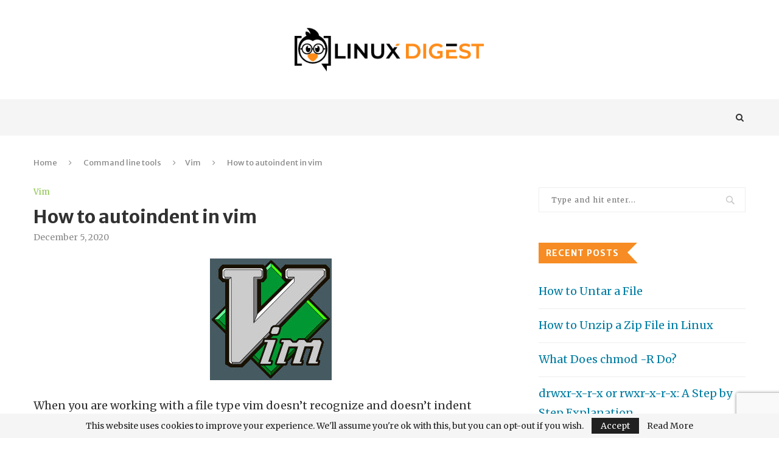

--- FILE ---
content_type: text/html; charset=UTF-8
request_url: https://linuxdigest.com/howto/how-to-autoindent-in-vim/
body_size: 15672
content:
<!DOCTYPE html>
<html lang="en-US">
<head>
	<meta charset="UTF-8">
	<meta http-equiv="X-UA-Compatible" content="IE=edge">
	<meta name="viewport" content="width=device-width, initial-scale=1">
	<link rel="profile" href="https://gmpg.org/xfn/11" />
			<link rel="shortcut icon" href="https://linuxdigest.com/wp-content/uploads/2023/04/LinuxDigest_icon_192x192.png" type="image/x-icon" />
		<link rel="apple-touch-icon" sizes="180x180" href="https://linuxdigest.com/wp-content/uploads/2023/04/LinuxDigest_icon_192x192.png">
		<link rel="alternate" type="application/rss+xml" title="Linux Digest RSS Feed" href="https://linuxdigest.com/feed/" />
	<link rel="alternate" type="application/atom+xml" title="Linux Digest Atom Feed" href="https://linuxdigest.com/feed/atom/" />
	<link rel="pingback" href="https://linuxdigest.com/xmlrpc.php" />
	<!--[if lt IE 9]>
	<script src="https://linuxdigest.com/wp-content/themes/soledad/js/html5.js"></script>
	<![endif]-->
	<meta name='robots' content='index, follow, max-image-preview:large, max-snippet:-1, max-video-preview:-1' />

	<!-- This site is optimized with the Yoast SEO plugin v22.0 - https://yoast.com/wordpress/plugins/seo/ -->
	<link media="all" href="https://linuxdigest.com/wp-content/cache/autoptimize/css/autoptimize_8e284f94f0f0aca34cb91f5f246f3d24.css" rel="stylesheet"><title>How to autoindent in vim - Linux Digest</title>
	<link rel="canonical" href="https://linuxdigest.com/howto/how-to-autoindent-in-vim/" />
	<meta property="og:locale" content="en_US" />
	<meta property="og:type" content="article" />
	<meta property="og:title" content="How to autoindent in vim - Linux Digest" />
	<meta property="og:description" content="When you are working with a file type vim doesn&#8217;t recognize and doesn&#8217;t indent automatically, autoindent&hellip;" />
	<meta property="og:url" content="https://linuxdigest.com/howto/how-to-autoindent-in-vim/" />
	<meta property="og:site_name" content="Linux Digest" />
	<meta property="article:published_time" content="2020-12-05T12:57:12+00:00" />
	<meta property="article:modified_time" content="2020-12-13T18:11:43+00:00" />
	<meta property="og:image" content="https://linuxdigest.com/wp-content/uploads/2020/12/Vimlogo.jpg" />
	<meta property="og:image:width" content="200" />
	<meta property="og:image:height" content="200" />
	<meta property="og:image:type" content="image/jpeg" />
	<meta name="author" content="The Linux Digest Guy" />
	<meta name="twitter:card" content="summary_large_image" />
	<meta name="twitter:label1" content="Written by" />
	<meta name="twitter:data1" content="The Linux Digest Guy" />
	<meta name="twitter:label2" content="Est. reading time" />
	<meta name="twitter:data2" content="4 minutes" />
	<script type="application/ld+json" class="yoast-schema-graph">{"@context":"https://schema.org","@graph":[{"@type":"Article","@id":"https://linuxdigest.com/howto/how-to-autoindent-in-vim/#article","isPartOf":{"@id":"https://linuxdigest.com/howto/how-to-autoindent-in-vim/"},"author":{"name":"The Linux Digest Guy","@id":"https://linuxdigest.com/#/schema/person/29c97230aa94affab929a88c6a10adb2"},"headline":"How to autoindent in vim","datePublished":"2020-12-05T12:57:12+00:00","dateModified":"2020-12-13T18:11:43+00:00","mainEntityOfPage":{"@id":"https://linuxdigest.com/howto/how-to-autoindent-in-vim/"},"wordCount":840,"commentCount":0,"publisher":{"@id":"https://linuxdigest.com/#organization"},"image":{"@id":"https://linuxdigest.com/howto/how-to-autoindent-in-vim/#primaryimage"},"thumbnailUrl":"https://linuxdigest.com/wp-content/uploads/2020/12/Vimlogo.jpg","articleSection":["Vim"],"inLanguage":"en-US","potentialAction":[{"@type":"CommentAction","name":"Comment","target":["https://linuxdigest.com/howto/how-to-autoindent-in-vim/#respond"]}]},{"@type":"WebPage","@id":"https://linuxdigest.com/howto/how-to-autoindent-in-vim/","url":"https://linuxdigest.com/howto/how-to-autoindent-in-vim/","name":"How to autoindent in vim - Linux Digest","isPartOf":{"@id":"https://linuxdigest.com/#website"},"primaryImageOfPage":{"@id":"https://linuxdigest.com/howto/how-to-autoindent-in-vim/#primaryimage"},"image":{"@id":"https://linuxdigest.com/howto/how-to-autoindent-in-vim/#primaryimage"},"thumbnailUrl":"https://linuxdigest.com/wp-content/uploads/2020/12/Vimlogo.jpg","datePublished":"2020-12-05T12:57:12+00:00","dateModified":"2020-12-13T18:11:43+00:00","breadcrumb":{"@id":"https://linuxdigest.com/howto/how-to-autoindent-in-vim/#breadcrumb"},"inLanguage":"en-US","potentialAction":[{"@type":"ReadAction","target":["https://linuxdigest.com/howto/how-to-autoindent-in-vim/"]}]},{"@type":"ImageObject","inLanguage":"en-US","@id":"https://linuxdigest.com/howto/how-to-autoindent-in-vim/#primaryimage","url":"https://linuxdigest.com/wp-content/uploads/2020/12/Vimlogo.jpg","contentUrl":"https://linuxdigest.com/wp-content/uploads/2020/12/Vimlogo.jpg","width":200,"height":200,"caption":"Vim logo"},{"@type":"BreadcrumbList","@id":"https://linuxdigest.com/howto/how-to-autoindent-in-vim/#breadcrumb","itemListElement":[{"@type":"ListItem","position":1,"name":"Home","item":"https://linuxdigest.com/"},{"@type":"ListItem","position":2,"name":"How to autoindent in vim"}]},{"@type":"WebSite","@id":"https://linuxdigest.com/#website","url":"https://linuxdigest.com/","name":"Linux Digest","description":"Linux tutorials for everyone","publisher":{"@id":"https://linuxdigest.com/#organization"},"potentialAction":[{"@type":"SearchAction","target":{"@type":"EntryPoint","urlTemplate":"https://linuxdigest.com/?s={search_term_string}"},"query-input":"required name=search_term_string"}],"inLanguage":"en-US"},{"@type":"Organization","@id":"https://linuxdigest.com/#organization","name":"Linux Digest","url":"https://linuxdigest.com/","logo":{"@type":"ImageObject","inLanguage":"en-US","@id":"https://linuxdigest.com/#/schema/logo/image/","url":"https://linuxdigest.com/wp-content/uploads/2019/11/logo1.png","contentUrl":"https://linuxdigest.com/wp-content/uploads/2019/11/logo1.png","width":1102,"height":170,"caption":"Linux Digest"},"image":{"@id":"https://linuxdigest.com/#/schema/logo/image/"}},{"@type":"Person","@id":"https://linuxdigest.com/#/schema/person/29c97230aa94affab929a88c6a10adb2","name":"The Linux Digest Guy","image":{"@type":"ImageObject","inLanguage":"en-US","@id":"https://linuxdigest.com/#/schema/person/image/","url":"https://secure.gravatar.com/avatar/ac6bcf745dec6961360ccf2d2711f26c?s=96&d=mm&r=g","contentUrl":"https://secure.gravatar.com/avatar/ac6bcf745dec6961360ccf2d2711f26c?s=96&d=mm&r=g","caption":"The Linux Digest Guy"}}]}</script>
	<!-- / Yoast SEO plugin. -->


<link rel='dns-prefetch' href='//fonts.googleapis.com' />
<link rel="alternate" type="application/rss+xml" title="Linux Digest &raquo; Feed" href="https://linuxdigest.com/feed/" />
<link rel="alternate" type="application/rss+xml" title="Linux Digest &raquo; Comments Feed" href="https://linuxdigest.com/comments/feed/" />
<link rel="alternate" type="application/rss+xml" title="Linux Digest &raquo; How to autoindent in vim Comments Feed" href="https://linuxdigest.com/howto/how-to-autoindent-in-vim/feed/" />
		<!-- This site uses the Google Analytics by MonsterInsights plugin v9.11.1 - Using Analytics tracking - https://www.monsterinsights.com/ -->
							<script src="//www.googletagmanager.com/gtag/js?id=G-MQT8671WGZ"  data-cfasync="false" data-wpfc-render="false" type="text/javascript" async></script>
			<script data-cfasync="false" data-wpfc-render="false" type="text/javascript">
				var mi_version = '9.11.1';
				var mi_track_user = true;
				var mi_no_track_reason = '';
								var MonsterInsightsDefaultLocations = {"page_location":"https:\/\/linuxdigest.com\/howto\/how-to-autoindent-in-vim\/"};
								if ( typeof MonsterInsightsPrivacyGuardFilter === 'function' ) {
					var MonsterInsightsLocations = (typeof MonsterInsightsExcludeQuery === 'object') ? MonsterInsightsPrivacyGuardFilter( MonsterInsightsExcludeQuery ) : MonsterInsightsPrivacyGuardFilter( MonsterInsightsDefaultLocations );
				} else {
					var MonsterInsightsLocations = (typeof MonsterInsightsExcludeQuery === 'object') ? MonsterInsightsExcludeQuery : MonsterInsightsDefaultLocations;
				}

								var disableStrs = [
										'ga-disable-G-MQT8671WGZ',
									];

				/* Function to detect opted out users */
				function __gtagTrackerIsOptedOut() {
					for (var index = 0; index < disableStrs.length; index++) {
						if (document.cookie.indexOf(disableStrs[index] + '=true') > -1) {
							return true;
						}
					}

					return false;
				}

				/* Disable tracking if the opt-out cookie exists. */
				if (__gtagTrackerIsOptedOut()) {
					for (var index = 0; index < disableStrs.length; index++) {
						window[disableStrs[index]] = true;
					}
				}

				/* Opt-out function */
				function __gtagTrackerOptout() {
					for (var index = 0; index < disableStrs.length; index++) {
						document.cookie = disableStrs[index] + '=true; expires=Thu, 31 Dec 2099 23:59:59 UTC; path=/';
						window[disableStrs[index]] = true;
					}
				}

				if ('undefined' === typeof gaOptout) {
					function gaOptout() {
						__gtagTrackerOptout();
					}
				}
								window.dataLayer = window.dataLayer || [];

				window.MonsterInsightsDualTracker = {
					helpers: {},
					trackers: {},
				};
				if (mi_track_user) {
					function __gtagDataLayer() {
						dataLayer.push(arguments);
					}

					function __gtagTracker(type, name, parameters) {
						if (!parameters) {
							parameters = {};
						}

						if (parameters.send_to) {
							__gtagDataLayer.apply(null, arguments);
							return;
						}

						if (type === 'event') {
														parameters.send_to = monsterinsights_frontend.v4_id;
							var hookName = name;
							if (typeof parameters['event_category'] !== 'undefined') {
								hookName = parameters['event_category'] + ':' + name;
							}

							if (typeof MonsterInsightsDualTracker.trackers[hookName] !== 'undefined') {
								MonsterInsightsDualTracker.trackers[hookName](parameters);
							} else {
								__gtagDataLayer('event', name, parameters);
							}
							
						} else {
							__gtagDataLayer.apply(null, arguments);
						}
					}

					__gtagTracker('js', new Date());
					__gtagTracker('set', {
						'developer_id.dZGIzZG': true,
											});
					if ( MonsterInsightsLocations.page_location ) {
						__gtagTracker('set', MonsterInsightsLocations);
					}
										__gtagTracker('config', 'G-MQT8671WGZ', {"forceSSL":"true","link_attribution":"true"} );
										window.gtag = __gtagTracker;										(function () {
						/* https://developers.google.com/analytics/devguides/collection/analyticsjs/ */
						/* ga and __gaTracker compatibility shim. */
						var noopfn = function () {
							return null;
						};
						var newtracker = function () {
							return new Tracker();
						};
						var Tracker = function () {
							return null;
						};
						var p = Tracker.prototype;
						p.get = noopfn;
						p.set = noopfn;
						p.send = function () {
							var args = Array.prototype.slice.call(arguments);
							args.unshift('send');
							__gaTracker.apply(null, args);
						};
						var __gaTracker = function () {
							var len = arguments.length;
							if (len === 0) {
								return;
							}
							var f = arguments[len - 1];
							if (typeof f !== 'object' || f === null || typeof f.hitCallback !== 'function') {
								if ('send' === arguments[0]) {
									var hitConverted, hitObject = false, action;
									if ('event' === arguments[1]) {
										if ('undefined' !== typeof arguments[3]) {
											hitObject = {
												'eventAction': arguments[3],
												'eventCategory': arguments[2],
												'eventLabel': arguments[4],
												'value': arguments[5] ? arguments[5] : 1,
											}
										}
									}
									if ('pageview' === arguments[1]) {
										if ('undefined' !== typeof arguments[2]) {
											hitObject = {
												'eventAction': 'page_view',
												'page_path': arguments[2],
											}
										}
									}
									if (typeof arguments[2] === 'object') {
										hitObject = arguments[2];
									}
									if (typeof arguments[5] === 'object') {
										Object.assign(hitObject, arguments[5]);
									}
									if ('undefined' !== typeof arguments[1].hitType) {
										hitObject = arguments[1];
										if ('pageview' === hitObject.hitType) {
											hitObject.eventAction = 'page_view';
										}
									}
									if (hitObject) {
										action = 'timing' === arguments[1].hitType ? 'timing_complete' : hitObject.eventAction;
										hitConverted = mapArgs(hitObject);
										__gtagTracker('event', action, hitConverted);
									}
								}
								return;
							}

							function mapArgs(args) {
								var arg, hit = {};
								var gaMap = {
									'eventCategory': 'event_category',
									'eventAction': 'event_action',
									'eventLabel': 'event_label',
									'eventValue': 'event_value',
									'nonInteraction': 'non_interaction',
									'timingCategory': 'event_category',
									'timingVar': 'name',
									'timingValue': 'value',
									'timingLabel': 'event_label',
									'page': 'page_path',
									'location': 'page_location',
									'title': 'page_title',
									'referrer' : 'page_referrer',
								};
								for (arg in args) {
																		if (!(!args.hasOwnProperty(arg) || !gaMap.hasOwnProperty(arg))) {
										hit[gaMap[arg]] = args[arg];
									} else {
										hit[arg] = args[arg];
									}
								}
								return hit;
							}

							try {
								f.hitCallback();
							} catch (ex) {
							}
						};
						__gaTracker.create = newtracker;
						__gaTracker.getByName = newtracker;
						__gaTracker.getAll = function () {
							return [];
						};
						__gaTracker.remove = noopfn;
						__gaTracker.loaded = true;
						window['__gaTracker'] = __gaTracker;
					})();
									} else {
										console.log("");
					(function () {
						function __gtagTracker() {
							return null;
						}

						window['__gtagTracker'] = __gtagTracker;
						window['gtag'] = __gtagTracker;
					})();
									}
			</script>
							<!-- / Google Analytics by MonsterInsights -->
		<script defer src="[data-uri]"></script>






<link rel='stylesheet' id='penci-oswald-css' href='//fonts.googleapis.com/css?family=Oswald%3A400&#038;ver=6.4.7' type='text/css' media='all' />
<link rel='stylesheet' id='penci-fonts-css' href='//fonts.googleapis.com/css?family=Raleway%3A300%2C300italic%2C400%2C400italic%2C500%2C500italic%2C700%2C700italic%2C800%2C800italic%7CPT+Serif%3A300%2C300italic%2C400%2C400italic%2C500%2C500italic%2C700%2C700italic%2C800%2C800italic%7CPlayfair+Display+SC%3A300%2C300italic%2C400%2C400italic%2C500%2C500italic%2C700%2C700italic%2C800%2C800italic%7CMontserrat%3A300%2C300italic%2C400%2C400italic%2C500%2C500italic%2C700%2C700italic%2C800%2C800italic%7CMerriweather+Sans%3A300%2C300italic%2C400%2C400italic%2C500%2C500italic%2C700%2C700italic%2C800%2C800italic%7CMerriweather%3A300%2C300italic%2C400%2C400italic%2C500%2C500italic%2C700%2C700italic%2C800%2C800italic%26subset%3Dlatin%2Ccyrillic%2Ccyrillic-ext%2Cgreek%2Cgreek-ext%2Clatin-ext&#038;display=swap&#038;ver=1.0' type='text/css' media='all' />





<script defer type="text/javascript" src="https://linuxdigest.com/wp-content/plugins/google-analytics-for-wordpress/assets/js/frontend-gtag.min.js?ver=9.11.1" id="monsterinsights-frontend-script-js" data-wp-strategy="async"></script>
<script data-cfasync="false" data-wpfc-render="false" type="text/javascript" id='monsterinsights-frontend-script-js-extra'>/* <![CDATA[ */
var monsterinsights_frontend = {"js_events_tracking":"true","download_extensions":"doc,pdf,ppt,zip,xls,docx,pptx,xlsx","inbound_paths":"[]","home_url":"https:\/\/linuxdigest.com","hash_tracking":"false","v4_id":"G-MQT8671WGZ"};/* ]]> */
</script>
<script type="text/javascript" src="https://linuxdigest.com/wp-includes/js/jquery/jquery.min.js?ver=3.7.1" id="jquery-core-js"></script>
<script defer type="text/javascript" src="https://linuxdigest.com/wp-includes/js/jquery/jquery-migrate.min.js?ver=3.4.1" id="jquery-migrate-js"></script>
<link rel="https://api.w.org/" href="https://linuxdigest.com/wp-json/" /><link rel="alternate" type="application/json" href="https://linuxdigest.com/wp-json/wp/v2/posts/1905" /><link rel="EditURI" type="application/rsd+xml" title="RSD" href="https://linuxdigest.com/xmlrpc.php?rsd" />
<meta name="generator" content="WordPress 6.4.7" />
<link rel='shortlink' href='https://linuxdigest.com/?p=1905' />
<link rel="alternate" type="application/json+oembed" href="https://linuxdigest.com/wp-json/oembed/1.0/embed?url=https%3A%2F%2Flinuxdigest.com%2Fhowto%2Fhow-to-autoindent-in-vim%2F" />
<link rel="alternate" type="text/xml+oembed" href="https://linuxdigest.com/wp-json/oembed/1.0/embed?url=https%3A%2F%2Flinuxdigest.com%2Fhowto%2Fhow-to-autoindent-in-vim%2F&#038;format=xml" />
<meta name="generator" content="Site Kit by Google 1.119.0" />	
<script defer src="[data-uri]"></script><script defer src="[data-uri]"></script>
<script type="application/ld+json">{
    "@context": "https:\/\/schema.org\/",
    "@type": "organization",
    "@id": "#organization",
    "logo": {
        "@type": "ImageObject",
        "url": "https:\/\/linuxdigest.com\/wp-content\/uploads\/2021\/01\/LinuxDigest_400x400pxsmall-cropped.png"
    },
    "url": "https:\/\/linuxdigest.com\/",
    "name": "Linux Digest",
    "description": "Linux tutorials for everyone"
}</script><script type="application/ld+json">{
    "@context": "https:\/\/schema.org\/",
    "@type": "WebSite",
    "name": "Linux Digest",
    "alternateName": "Linux tutorials for everyone",
    "url": "https:\/\/linuxdigest.com\/"
}</script><script type="application/ld+json">{
    "@context": "https:\/\/schema.org\/",
    "@type": "BlogPosting",
    "headline": "How to autoindent in vim",
    "description": "When you are working with a file type vim doesn&#8217;t recognize and doesn&#8217;t indent automatically, autoindent&hellip;",
    "datePublished": "2020-12-05",
    "datemodified": "2020-12-13",
    "mainEntityOfPage": "https:\/\/linuxdigest.com\/howto\/how-to-autoindent-in-vim\/",
    "image": {
        "@type": "ImageObject",
        "url": "https:\/\/linuxdigest.com\/wp-content\/uploads\/2020\/12\/Vimlogo.jpg",
        "width": 200,
        "height": 200
    },
    "publisher": {
        "@type": "Organization",
        "name": "Linux Digest",
        "logo": {
            "@type": "ImageObject",
            "url": "https:\/\/linuxdigest.com\/wp-content\/uploads\/2021\/01\/LinuxDigest_400x400pxsmall-cropped.png"
        }
    },
    "author": {
        "@type": "Person",
        "@id": "#person-TheLinuxDigestGuy",
        "name": "The Linux Digest Guy"
    }
}</script><script type="application/ld+json">{
    "@context": "https:\/\/schema.org\/",
    "@type": "BreadcrumbList",
    "itemListElement": [
        {
            "@type": "ListItem",
            "position": 1,
            "item": {
                "@id": "https:\/\/linuxdigest.com",
                "name": "Home"
            }
        },
        {
            "@type": "ListItem",
            "position": 2,
            "item": {
                "@id": "https:\/\/linuxdigest.com\/howto\/category\/commands\/",
                "name": "Command line tools"
            }
        },
        {
            "@type": "ListItem",
            "position": 3,
            "item": {
                "@id": "https:\/\/linuxdigest.com\/howto\/category\/commands\/vim\/",
                "name": "Vim"
            }
        },
        {
            "@type": "ListItem",
            "position": 4,
            "item": {
                "@id": "https:\/\/linuxdigest.com\/howto\/how-to-autoindent-in-vim\/",
                "name": "How to autoindent in vim"
            }
        }
    ]
}</script><meta name="generator" content="Elementor 3.15.1; features: e_dom_optimization, e_optimized_assets_loading, additional_custom_breakpoints; settings: css_print_method-external, google_font-enabled, font_display-auto">
</head>

<body class="post-template-default single single-post postid-1905 single-format-standard elementor-default elementor-kit-1864">
	<a id="close-sidebar-nav" class="header-2"><i class="penci-faicon fa fa-close" ></i></a>
	<nav id="sidebar-nav" class="header-2" role="navigation" itemscope itemtype="https://schema.org/SiteNavigationElement">

					<div id="sidebar-nav-logo">
															<a href="https://linuxdigest.com/"><img class="penci-lazy" src="https://linuxdigest.com/wp-content/themes/soledad/images/penci-holder.png" data-src="https://linuxdigest.com/wp-content/uploads/2021/01/LinuxDigest_400x400pxsmall-cropped.png" alt="Linux Digest" /></a>
												</div>
		
		
			</nav>
<div class="wrapper-boxed header-style-header-2">
<div class="penci-header-wrap"><header id="header" class="header-header-2 has-bottom-line" itemscope="itemscope" itemtype="https://schema.org/WPHeader">
			<div class="inner-header penci-header-second">
			<div class="container">
				<div id="logo">
					<a href="https://linuxdigest.com/"><img src="https://linuxdigest.com/wp-content/uploads/2021/01/LinuxDigest_400x400pxsmall-cropped.png" alt="Linux Digest"/></a>									</div>

				
							</div>
		</div>
								<nav id="navigation" class="header-layout-bottom header-2 menu-style-1 menu-item-padding" role="navigation" itemscope itemtype="https://schema.org/SiteNavigationElement">
			<div class="container">
				<div class="button-menu-mobile header-2"><i class="penci-faicon fa fa-bars" ></i></div>
				<div id="top-search" class="dfdf">
	<a class="search-click"><i class="penci-faicon fa fa-search" ></i></a>
	<div class="show-search">
		<form role="search" method="get" id="searchform" action="https://linuxdigest.com/">
    <div>
		<input type="text" class="search-input" placeholder="Type and hit enter..." name="s" id="s" />
	 </div>
</form>		<a class="search-click close-search"><i class="penci-faicon fa fa-close" ></i></a>
	</div>
</div>				
				
			</div>
		</nav><!-- End Navigation -->
			</header>
<!-- end #header --></div>
			<div class="container penci-breadcrumb single-breadcrumb">
			<span><a class="crumb" href="https://linuxdigest.com/">Home</a></span><i class="penci-faicon fa fa-angle-right" ></i>			<span><a class="crumb" href="https://linuxdigest.com/howto/category/commands/">Command line tools</a></span><i class="penci-faicon fa fa-angle-right" ></i></i><span><a class="crumb" href="https://linuxdigest.com/howto/category/commands/vim/">Vim</a></span><i class="penci-faicon fa fa-angle-right" ></i></i>			<span>How to autoindent in vim</span>
		</div>
			

<div class="container container-single container-single-magazine penci_sidebar  penci-enable-lightbox">
	<div id="main" class="penci-main-sticky-sidebar">
		<div class="theiaStickySidebar">
											<article id="post-1905" class="post type-post status-publish">

	
	
	<div class="header-standard header-classic single-header">
					<div class="penci-standard-cat"><span class="cat"><a class="penci-cat-name penci-cat-38" href="https://linuxdigest.com/howto/category/commands/vim/"  rel="category tag">Vim</a></span></div>
		
		<h1 class="post-title single-post-title entry-title">How to autoindent in vim</h1>
				<div class="penci-hide-tagupdated">
			<span class="author-italic author vcard">by <a class="url fn n" href="https://linuxdigest.com/howto/author/mani/">The Linux Digest Guy</a></span>
			<time class="entry-date published" datetime="2020-12-05T12:57:12+00:00">December 5, 2020</time>		</div>
							<div class="post-box-meta-single">
													<span><time class="entry-date published" datetime="2020-12-05T12:57:12+00:00">December 5, 2020</time></span>
															</div>
			</div>

	
	
	
									<div class="post-image">
					<a href="https://linuxdigest.com/wp-content/uploads/2020/12/Vimlogo.jpg" data-rel="penci-gallery-image-content">													<img class="attachment-penci-full-thumb size-penci-full-thumb penci-lazy wp-post-image" src="https://linuxdigest.com/wp-content/themes/soledad/images/penci-holder.png" alt="Vim logo" title="Vimlogo" data-src="https://linuxdigest.com/wp-content/uploads/2020/12/Vimlogo.jpg">
												</a>				</div>
					
	
	
	
	
		<div class="post-entry blockquote-style-2">
		<div class="inner-post-entry entry-content" id="penci-post-entry-inner">
			
<p>When you are working with a file type vim doesn&#8217;t recognize and doesn&#8217;t indent automatically, autoindent can be helpful. So on to how to autoindent in vim.</p>



<p><strong>How do you autoindent? Autoindent tells vim to copy the indentation of the current line to a new line. This is enabled with &#8220;:set autoindent&#8221;. The command to turn it off is &#8220;:set noautoindent&#8221;. However, there are more efficient methods available.</strong></p>



<p>Read on to better understand how vim handles automatic indentation.</p>



<h2 class="wp-block-heading">Smart indentation is slightly smarter</h2>



<p>Auto indent only copies the indentation of the current line and applies that to the next line you create. There is another option called smartindent. Smartindent will try to detect how the code should be indented by the style of the code. This option is mostly only helpful with C like programs.</p>



<p>To enable smartindent, all that is needed is to run the command:</p>



<pre class="wp-block-code"><code>:set smartindent</code></pre>



<p>To disable smart indentation run the opposite command:</p>



<pre class="wp-block-code"><code>:set nosmartindent</code></pre>



<h2 class="wp-block-heading">For C code use cindent</h2>



<p>If you are writing C code, cindent might be a better choice than smartindent. Cindent will insert the amount of indenting that is required by C indenting rules.</p>



<pre class="wp-block-code"><code>:set cindent</code></pre>



<h2 class="wp-block-heading">Vim handles indentation automatically for most popular file types.</h2>



<p>Smartindent and autoindent are both very helpful features. Especially if the file type is not very common. But there is a better way. This better way is a feature that is enabled by default in many installations. This method is much more powerful and flexible than the methods mentioned above.</p>



<p>Vim has a built-in feature for file type detection. The file type detection will also enable automatic indentation for that file type if enabled. To reveal if file type detection is enabled and how it is set up, type in the command <strong>:filetype</strong>. This will display whether file type detection is on and also if that file types plugin is loaded and indentation is enabled.</p>



<div class="wp-block-image"><figure class="aligncenter size-large"><img fetchpriority="high" decoding="async" width="558" height="161" src="https://linuxdigest.com/wp-content/uploads/2020/12/filetype-detection.png" alt="" class="wp-image-1908" srcset="https://linuxdigest.com/wp-content/uploads/2020/12/filetype-detection.png 558w, https://linuxdigest.com/wp-content/uploads/2020/12/filetype-detection-300x87.png 300w" sizes="(max-width: 558px) 100vw, 558px" /></figure></div>



<p>If file type detection is not on, you can turn it on in your vimrc file. Your vimrc file should be either in your home directory as .vimrc or under /etc/vim/vimrc. set the following parameter in your vimrc file:</p>



<pre class="wp-block-code"><code>:set filetype on</code></pre>



<p>To enable vim to load a plugin based on the file type that was detected, set the filetype plugin parameter in your vimrc:</p>



<pre class="wp-block-code"><code>:set filetype plugin on</code></pre>



<p>You may also need to enable loading of the indent file for the particular file type. Do that like this:</p>



<pre class="wp-block-code"><code>:set filetype indent on</code></pre>



<h3 class="wp-block-heading">How file type detection works</h3>



<p>File type detection uses several vim scripts that are stored in the vim runtime directory. A common location for this directory is /usr/share/vim/vim[xy]/ where [xy] is version number of vim. </p>



<p>The first of these scripts is filetype.vim. This script is run each time you open or create a new file. It will try to detect the type of file that is being opened by its file extension and in some cases the content of the file. </p>



<p>If a filetype is successfully detected, vim will look for a plugin for that file type. The plugins are located in a subdirectory named ftplugins/.</p>



<p>Likewise, if indentation is enabled, vim will load indentation files that are located in the subdirectory indent/.</p>



<h2 class="wp-block-heading">Indent using spaces</h2>



<p>Let&#8217;s not get into a long discussion on tabs vs. spaces. But suffice to say, many people prefer to use 2 or 4 spaces instead of a single tab. This can be a good way to ensure that the code is consistently formatted in what ever editor it is opened in. But, who would want to hit space 4 times instead of hitting the tab key once?</p>



<p>There is a simple solution to this, expandtab. Expandtab does exactly what it sounds like. It expands each tab to a certain number of spaces. To turn this option on, just type:</p>



<p> </p>



<pre class="wp-block-code"><code>:set expandtab</code></pre>



<p>And again to turn it of just add no in front of the command:</p>



<pre class="wp-block-code"><code>:set noexpandtab</code></pre>



<p>Now, you just have to set how many spaces you want each tab to expand to. To do this, you will need two options, tabstop and shiftwidth. The value of tabstop will determine how many spaces are inserted for every tab. Shiftwidth will determine how many spaces make up one level of indentation. So if you want to auto indent 4 spaces instead of one tab enter the following in your vim session or put it in your vimrc file.</p>



<pre class="wp-block-code"><code>:set expandtab
:set tabstop=4
:set shiftwidth=4</code></pre>



<p>You could also do all of this with just line of commands. For example, if you want to automatically auto indent by 2 spaces. You can enter all of the lines above like this:</p>



<pre class="wp-block-code"><code>:set tabstop=2 shiftwidth=2 expandtab</code></pre>



<h2 class="wp-block-heading">Conclusion</h2>



<p>This has gone on a bit longer than you would expect for a simple option like autoindent. The reason being that autoindent is not always going to be the best option. If you are trying to find the best way to auto indent your code in vim, you are most likely going to want to use the indenting feature of vim&#8217;s file type detection.</p>



<p>Now, you should have all the information you need to choose the code formatting method that fits your workflow the best.</p>
			
			<div class="penci-single-link-pages">
						</div>
			
					</div>
	</div>

	
		<div class="tags-share-box center-box tags-share-box-s1">
				
					<div class="post-share">
									<span class="post-share-item post-share-plike">
					<span class="count-number-like">2</span><a class="penci-post-like single-like-button" data-post_id="1905" title="Like" data-like="Like" data-unlike="Unlike"><i class="penci-faicon fa fa-heart-o" ></i></a>					</span>
								<div class="list-posts-share"><a class="post-share-item post-share-email" target="_blank" rel="nofollow" href="/cdn-cgi/l/email-protection#[base64]"><i class="penci-faicon fa fa-envelope" ></i><span class="dt-share">Email</span></a></div>			</div>
			</div>
	
	
	
	
		
		
	
	
			<div class="post-pagination">
				<div class="prev-post">
						<div class="prev-post-inner">
				<div class="prev-post-title">
					<span>previous post</span>
				</div>
				<a href="https://linuxdigest.com/howto/make-bash-sleep-for-less-than-a-second/">
					<div class="pagi-text">
						<h5 class="prev-title">Make bash sleep for less than a second</h5>
					</div>
				</a>
			</div>
		</div>
	
			<div class="next-post">
						<div class="next-post-inner">
				<div class="prev-post-title next-post-title">
					<span>next post</span>
				</div>
				<a href="https://linuxdigest.com/howto/working-with-bz2-files/">
					<div class="pagi-text">
						<h5 class="next-title">Working with bz2 files. How to grep bz2 files and more</h5>
					</div>
				</a>
			</div>
		</div>
	</div>	
		
		
	
	
	
					
		
	
	
	
		
		
		
	
</article>					</div>
	</div>
	
<div id="sidebar" class="penci-sidebar-right penci-sidebar-content style-13 pcalign-left penci-sticky-sidebar">
	<div class="theiaStickySidebar">
		<aside id="search-2" class="widget widget_search"><form role="search" method="get" id="searchform" action="https://linuxdigest.com/">
    <div>
		<input type="text" class="search-input" placeholder="Type and hit enter..." name="s" id="s" />
	 </div>
</form></aside>
		<aside id="recent-posts-2" class="widget widget_recent_entries">
		<h4 class="widget-title penci-border-arrow"><span class="inner-arrow">Recent Posts</span></h4>
		<ul>
											<li>
					<a href="https://linuxdigest.com/howto/untar-file/">How to Untar a File</a>
									</li>
											<li>
					<a href="https://linuxdigest.com/howto/linux-unzip-zip-file/">How to Unzip a Zip File in Linux</a>
									</li>
											<li>
					<a href="https://linuxdigest.com/howto/chmod-recursion/">What Does chmod -R Do?</a>
									</li>
											<li>
					<a href="https://linuxdigest.com/howto/drwxr-x-r-x-or-rwxr-x-r-x-a-step-by-step-explanation/">drwxr-x-r-x or rwxr-x-r-x: A Step by Step Explanation</a>
									</li>
											<li>
					<a href="https://linuxdigest.com/howto/working-with-7z-files-how-to-grep-7z-files-and-more/">Working With 7z Files. How to grep 7z Files and More</a>
									</li>
					</ul>

		</aside><aside id="recent-comments-2" class="widget widget_recent_comments"><h4 class="widget-title penci-border-arrow"><span class="inner-arrow">Recent Comments</span></h4><ul id="recentcomments"></ul></aside><aside id="archives-2" class="widget widget_archive"><h4 class="widget-title penci-border-arrow"><span class="inner-arrow">Archives</span></h4>
			<ul>
					<li><a href='https://linuxdigest.com/howto/2023/12/'>December 2023</a></li>
	<li><a href='https://linuxdigest.com/howto/2023/11/'>November 2023</a></li>
	<li><a href='https://linuxdigest.com/howto/2023/04/'>April 2023</a></li>
	<li><a href='https://linuxdigest.com/howto/2023/03/'>March 2023</a></li>
	<li><a href='https://linuxdigest.com/howto/2023/02/'>February 2023</a></li>
	<li><a href='https://linuxdigest.com/howto/2023/01/'>January 2023</a></li>
	<li><a href='https://linuxdigest.com/howto/2022/12/'>December 2022</a></li>
	<li><a href='https://linuxdigest.com/howto/2022/11/'>November 2022</a></li>
	<li><a href='https://linuxdigest.com/howto/2022/10/'>October 2022</a></li>
	<li><a href='https://linuxdigest.com/howto/2021/07/'>July 2021</a></li>
	<li><a href='https://linuxdigest.com/howto/2021/01/'>January 2021</a></li>
	<li><a href='https://linuxdigest.com/howto/2020/12/'>December 2020</a></li>
	<li><a href='https://linuxdigest.com/howto/2020/11/'>November 2020</a></li>
	<li><a href='https://linuxdigest.com/howto/2019/12/'>December 2019</a></li>
	<li><a href='https://linuxdigest.com/howto/2019/11/'>November 2019</a></li>
			</ul>

			</aside><aside id="categories-2" class="widget widget_categories"><h4 class="widget-title penci-border-arrow"><span class="inner-arrow">Categories</span></h4>
			<ul>
					<li class="cat-item cat-item-36"><a href="https://linuxdigest.com/howto/category/bash-scripting/">Bash scripting</a>
</li>
	<li class="cat-item cat-item-27"><a href="https://linuxdigest.com/howto/category/commands/">Command line tools</a>
</li>
	<li class="cat-item cat-item-47"><a href="https://linuxdigest.com/howto/category/compression/">Compression</a>
</li>
	<li class="cat-item cat-item-37"><a href="https://linuxdigest.com/howto/category/devops/">Devops</a>
</li>
	<li class="cat-item cat-item-17"><a href="https://linuxdigest.com/howto/category/linux-server/">Linux server</a>
</li>
	<li class="cat-item cat-item-20"><a href="https://linuxdigest.com/howto/category/ubuntu-desktop/">Ubuntu Desktop</a>
</li>
	<li class="cat-item cat-item-1"><a href="https://linuxdigest.com/howto/category/uncategorized/">Uncategorized</a>
</li>
	<li class="cat-item cat-item-38"><a href="https://linuxdigest.com/howto/category/commands/vim/">Vim</a>
</li>
			</ul>

			</aside><aside id="penci_latest_news_widget-1" class="widget penci_latest_news_widget"><h4 class="widget-title penci-border-arrow"><span class="inner-arrow">Recent Posts</span></h4>				<ul id="penci-latestwg-4224" class="side-newsfeed">
											<li class="penci-feed">
							<div class="side-item">

																	<div class="side-image">
																															<a class="penci-image-holder penci-lazy small-fix-size" rel="bookmark" data-src="https://linuxdigest.com/wp-content/uploads/2023/12/untar_penguin-1-263x175.jpg" href="https://linuxdigest.com/howto/untar-file/" title="How to Untar a File"></a>
										
																			</div>
																<div class="side-item-text">
									<h4 class="side-title-post">
										<a href="https://linuxdigest.com/howto/untar-file/" rel="bookmark" title="How to Untar a File">
											How to Untar a File										</a>
									</h4>
																			<span class="side-item-meta"><time class="entry-date published" datetime="2023-12-21T17:22:12+00:00">December 21, 2023</time></span>
																	</div>
							</div>
						</li>
												<li class="penci-feed">
							<div class="side-item">

																	<div class="side-image">
																															<a class="penci-image-holder penci-lazy small-fix-size" rel="bookmark" data-src="https://linuxdigest.com/wp-content/uploads/2023/12/penguin_stomping_on_files-263x175.jpg" href="https://linuxdigest.com/howto/linux-unzip-zip-file/" title="How to Unzip a Zip File in Linux"></a>
										
																			</div>
																<div class="side-item-text">
									<h4 class="side-title-post">
										<a href="https://linuxdigest.com/howto/linux-unzip-zip-file/" rel="bookmark" title="How to Unzip a Zip File in Linux">
											How to Unzip a Zip File in Linux										</a>
									</h4>
																			<span class="side-item-meta"><time class="entry-date published" datetime="2023-12-17T21:39:30+00:00">December 17, 2023</time></span>
																	</div>
							</div>
						</li>
												<li class="penci-feed">
							<div class="side-item">

																	<div class="side-image">
																															<a class="penci-image-holder penci-lazy small-fix-size" rel="bookmark" data-src="https://linuxdigest.com/wp-content/uploads/2023/12/recursion-263x175.jpg" href="https://linuxdigest.com/howto/chmod-recursion/" title="What Does chmod -R Do?"></a>
										
																			</div>
																<div class="side-item-text">
									<h4 class="side-title-post">
										<a href="https://linuxdigest.com/howto/chmod-recursion/" rel="bookmark" title="What Does chmod -R Do?">
											What Does chmod -R Do?										</a>
									</h4>
																			<span class="side-item-meta"><time class="entry-date published" datetime="2023-12-16T22:32:30+00:00">December 16, 2023</time></span>
																	</div>
							</div>
						</li>
												<li class="penci-feed">
							<div class="side-item">

																	<div class="side-image">
																															<a class="penci-image-holder penci-lazy small-fix-size" rel="bookmark" data-src="https://linuxdigest.com/wp-content/uploads/2023/11/drwxr-xr-x-263x175.jpg" href="https://linuxdigest.com/howto/drwxr-x-r-x-or-rwxr-x-r-x-a-step-by-step-explanation/" title="drwxr-x-r-x or rwxr-x-r-x: A Step by Step Explanation"></a>
										
																			</div>
																<div class="side-item-text">
									<h4 class="side-title-post">
										<a href="https://linuxdigest.com/howto/drwxr-x-r-x-or-rwxr-x-r-x-a-step-by-step-explanation/" rel="bookmark" title="drwxr-x-r-x or rwxr-x-r-x: A Step by Step Explanation">
											drwxr-x-r-x or rwxr-x-r-x: A Step by Step Explanation										</a>
									</h4>
																			<span class="side-item-meta"><time class="entry-date published" datetime="2023-11-26T22:45:39+00:00">November 26, 2023</time></span>
																	</div>
							</div>
						</li>
												<li class="penci-feed">
							<div class="side-item">

																	<div class="side-image">
																															<a class="penci-image-holder penci-lazy small-fix-size" rel="bookmark" data-src="https://linuxdigest.com/wp-content/uploads/2023/11/robot-compression-263x175.webp" href="https://linuxdigest.com/howto/working-with-7z-files-how-to-grep-7z-files-and-more/" title="Working With 7z Files. How to grep 7z Files and More"></a>
										
																			</div>
																<div class="side-item-text">
									<h4 class="side-title-post">
										<a href="https://linuxdigest.com/howto/working-with-7z-files-how-to-grep-7z-files-and-more/" rel="bookmark" title="Working With 7z Files. How to grep 7z Files and More">
											Working With 7z Files. How to grep 7z Files and More										</a>
									</h4>
																			<span class="side-item-meta"><time class="entry-date published" datetime="2023-11-26T02:27:21+00:00">November 26, 2023</time></span>
																	</div>
							</div>
						</li>
										</ul>

			</aside><aside id="categories-3" class="widget widget_categories"><h4 class="widget-title penci-border-arrow"><span class="inner-arrow">Categories</span></h4>
			<ul>
					<li class="cat-item cat-item-36"><a href="https://linuxdigest.com/howto/category/bash-scripting/">Bash scripting <span class="category-item-count">(1)</span></a>
</li>
	<li class="cat-item cat-item-27"><a href="https://linuxdigest.com/howto/category/commands/">Command line tools <span class="category-item-count">(10)</span></a>
</li>
	<li class="cat-item cat-item-47"><a href="https://linuxdigest.com/howto/category/compression/">Compression <span class="category-item-count">(4)</span></a>
</li>
	<li class="cat-item cat-item-37"><a href="https://linuxdigest.com/howto/category/devops/">Devops <span class="category-item-count">(4)</span></a>
</li>
	<li class="cat-item cat-item-17"><a href="https://linuxdigest.com/howto/category/linux-server/">Linux server <span class="category-item-count">(3)</span></a>
</li>
	<li class="cat-item cat-item-20"><a href="https://linuxdigest.com/howto/category/ubuntu-desktop/">Ubuntu Desktop <span class="category-item-count">(2)</span></a>
</li>
	<li class="cat-item cat-item-1"><a href="https://linuxdigest.com/howto/category/uncategorized/">Uncategorized <span class="category-item-count">(9)</span></a>
</li>
	<li class="cat-item cat-item-38"><a href="https://linuxdigest.com/howto/category/commands/vim/">Vim <span class="category-item-count">(1)</span></a>
</li>
			</ul>

			</aside><aside id="pages-2" class="widget widget_pages"><h4 class="widget-title penci-border-arrow"><span class="inner-arrow">About</span></h4>
			<ul>
				<li class="page_item page-item-8"><a href="https://linuxdigest.com/contact/">Contact me</a></li>
<li class="page_item page-item-1889"><a href="https://linuxdigest.com/privacy-policy/">Privacy Policy</a></li>
			</ul>

			</aside>	</div>
</div><!-- END CONTAINER -->
</div>

<div class="clear-footer"></div>





<footer id="footer-section" class="penci-footer-social-media penci-lazy footer-social-remove-circle footer-social-remove-text" itemscope itemtype="https://schema.org/WPFooter">
	<div class="container">
									<div class="footer-logo-copyright footer-not-logo footer-not-gotop">
				
				
									<div id="footer-copyright">
						<p>@2019 - All Right Reserved.  - Linux® is the registered trademark of Linus Torvalds in the U.S. and other countries.</p>
					</div>
											</div>
							<div class="penci-go-to-top-floating"><i class="penci-faicon fa fa-angle-up" ></i></div>
			</div>
</footer>

</div><!-- End .wrapper-boxed -->

<div id="fb-root"></div>
	<div class="penci-wrap-gprd-law penci-wrap-gprd-law-close penci-close-all">
		<div class="penci-gprd-law">
			<p>
				This website uses cookies to improve your experience. We&#039;ll assume you&#039;re ok with this, but you can opt-out if you wish.				<a class="penci-gprd-accept" href="#">Accept</a>				<a class="penci-gprd-more" href="#">Read More</a>			</p>
		</div>
					<a class="penci-gdrd-show" href="#">Privacy &amp; Cookies Policy</a>
			</div>

<script data-cfasync="false" src="/cdn-cgi/scripts/5c5dd728/cloudflare-static/email-decode.min.js"></script><script defer type="text/javascript" src="https://linuxdigest.com/wp-content/cache/autoptimize/js/autoptimize_single_7be65ac27024c7b5686f9d7c49690799.js?ver=5.7.6" id="swv-js"></script>
<script defer id="contact-form-7-js-extra" src="[data-uri]"></script>
<script defer type="text/javascript" src="https://linuxdigest.com/wp-content/cache/autoptimize/js/autoptimize_single_5bc2b1fa970f9cecb3c30c0c92c98271.js?ver=5.7.6" id="contact-form-7-js"></script>
<script defer type="text/javascript" src="https://linuxdigest.com/wp-content/plugins/penci-review/js/jquery.easypiechart.min.js?ver=1.0" id="jquery-penci-piechart-js"></script>
<script defer type="text/javascript" src="https://linuxdigest.com/wp-content/cache/autoptimize/js/autoptimize_single_ce159448ecbfc0b80526f350e020451a.js?ver=1.0" id="jquery-penci-review-js"></script>
<script defer type="text/javascript" src="https://linuxdigest.com/wp-content/themes/soledad/js/libs-script.min.js?ver=7.3.5" id="penci-libs-js-js"></script>
<script defer id="main-scripts-js-extra" src="[data-uri]"></script>
<script defer type="text/javascript" src="https://linuxdigest.com/wp-content/cache/autoptimize/js/autoptimize_single_7eaf948bbe6c7b1fe8b6f96e824fcabb.js?ver=7.3.5" id="main-scripts-js"></script>
<script defer id="penci_ajax_like_post-js-extra" src="[data-uri]"></script>
<script defer type="text/javascript" src="https://linuxdigest.com/wp-content/cache/autoptimize/js/autoptimize_single_d0ed44f72c84972b9a0be09fadd87e34.js?ver=7.3.5" id="penci_ajax_like_post-js"></script>
<script defer type="text/javascript" src="https://linuxdigest.com/wp-includes/js/comment-reply.min.js?ver=6.4.7" id="comment-reply-js" data-wp-strategy="async"></script>
<script defer type="text/javascript" src="https://www.google.com/recaptcha/api.js?render=6Lfgq6IZAAAAAKSPL2CS_2BAfMjZ5Qw4deOIz3Mf&amp;ver=3.0" id="google-recaptcha-js"></script>
<script type="text/javascript" src="https://linuxdigest.com/wp-includes/js/dist/vendor/wp-polyfill-inert.min.js?ver=3.1.2" id="wp-polyfill-inert-js"></script>
<script type="text/javascript" src="https://linuxdigest.com/wp-includes/js/dist/vendor/regenerator-runtime.min.js?ver=0.14.0" id="regenerator-runtime-js"></script>
<script type="text/javascript" src="https://linuxdigest.com/wp-includes/js/dist/vendor/wp-polyfill.min.js?ver=3.15.0" id="wp-polyfill-js"></script>
<script defer id="wpcf7-recaptcha-js-extra" src="[data-uri]"></script>
<script defer type="text/javascript" src="https://linuxdigest.com/wp-content/cache/autoptimize/js/autoptimize_single_6a0e8318d42803736d2fafcc12238026.js?ver=5.7.6" id="wpcf7-recaptcha-js"></script>
<script defer type="text/javascript" src="https://linuxdigest.com/wp-content/plugins/enlighter/cache/enlighterjs.min.js?ver=miQPfBmFqTgs8rV" id="enlighterjs-js"></script>
<script defer id="enlighterjs-js-after" src="[data-uri]"></script>


<script defer src="https://static.cloudflareinsights.com/beacon.min.js/vcd15cbe7772f49c399c6a5babf22c1241717689176015" integrity="sha512-ZpsOmlRQV6y907TI0dKBHq9Md29nnaEIPlkf84rnaERnq6zvWvPUqr2ft8M1aS28oN72PdrCzSjY4U6VaAw1EQ==" data-cf-beacon='{"version":"2024.11.0","token":"57fd303fbb274bb7baab2f4daece12e3","r":1,"server_timing":{"name":{"cfCacheStatus":true,"cfEdge":true,"cfExtPri":true,"cfL4":true,"cfOrigin":true,"cfSpeedBrain":true},"location_startswith":null}}' crossorigin="anonymous"></script>
</body>
</html>

--- FILE ---
content_type: text/html; charset=utf-8
request_url: https://www.google.com/recaptcha/api2/anchor?ar=1&k=6Lfgq6IZAAAAAKSPL2CS_2BAfMjZ5Qw4deOIz3Mf&co=aHR0cHM6Ly9saW51eGRpZ2VzdC5jb206NDQz&hl=en&v=PoyoqOPhxBO7pBk68S4YbpHZ&size=invisible&anchor-ms=20000&execute-ms=30000&cb=1teibk886bzz
body_size: 48862
content:
<!DOCTYPE HTML><html dir="ltr" lang="en"><head><meta http-equiv="Content-Type" content="text/html; charset=UTF-8">
<meta http-equiv="X-UA-Compatible" content="IE=edge">
<title>reCAPTCHA</title>
<style type="text/css">
/* cyrillic-ext */
@font-face {
  font-family: 'Roboto';
  font-style: normal;
  font-weight: 400;
  font-stretch: 100%;
  src: url(//fonts.gstatic.com/s/roboto/v48/KFO7CnqEu92Fr1ME7kSn66aGLdTylUAMa3GUBHMdazTgWw.woff2) format('woff2');
  unicode-range: U+0460-052F, U+1C80-1C8A, U+20B4, U+2DE0-2DFF, U+A640-A69F, U+FE2E-FE2F;
}
/* cyrillic */
@font-face {
  font-family: 'Roboto';
  font-style: normal;
  font-weight: 400;
  font-stretch: 100%;
  src: url(//fonts.gstatic.com/s/roboto/v48/KFO7CnqEu92Fr1ME7kSn66aGLdTylUAMa3iUBHMdazTgWw.woff2) format('woff2');
  unicode-range: U+0301, U+0400-045F, U+0490-0491, U+04B0-04B1, U+2116;
}
/* greek-ext */
@font-face {
  font-family: 'Roboto';
  font-style: normal;
  font-weight: 400;
  font-stretch: 100%;
  src: url(//fonts.gstatic.com/s/roboto/v48/KFO7CnqEu92Fr1ME7kSn66aGLdTylUAMa3CUBHMdazTgWw.woff2) format('woff2');
  unicode-range: U+1F00-1FFF;
}
/* greek */
@font-face {
  font-family: 'Roboto';
  font-style: normal;
  font-weight: 400;
  font-stretch: 100%;
  src: url(//fonts.gstatic.com/s/roboto/v48/KFO7CnqEu92Fr1ME7kSn66aGLdTylUAMa3-UBHMdazTgWw.woff2) format('woff2');
  unicode-range: U+0370-0377, U+037A-037F, U+0384-038A, U+038C, U+038E-03A1, U+03A3-03FF;
}
/* math */
@font-face {
  font-family: 'Roboto';
  font-style: normal;
  font-weight: 400;
  font-stretch: 100%;
  src: url(//fonts.gstatic.com/s/roboto/v48/KFO7CnqEu92Fr1ME7kSn66aGLdTylUAMawCUBHMdazTgWw.woff2) format('woff2');
  unicode-range: U+0302-0303, U+0305, U+0307-0308, U+0310, U+0312, U+0315, U+031A, U+0326-0327, U+032C, U+032F-0330, U+0332-0333, U+0338, U+033A, U+0346, U+034D, U+0391-03A1, U+03A3-03A9, U+03B1-03C9, U+03D1, U+03D5-03D6, U+03F0-03F1, U+03F4-03F5, U+2016-2017, U+2034-2038, U+203C, U+2040, U+2043, U+2047, U+2050, U+2057, U+205F, U+2070-2071, U+2074-208E, U+2090-209C, U+20D0-20DC, U+20E1, U+20E5-20EF, U+2100-2112, U+2114-2115, U+2117-2121, U+2123-214F, U+2190, U+2192, U+2194-21AE, U+21B0-21E5, U+21F1-21F2, U+21F4-2211, U+2213-2214, U+2216-22FF, U+2308-230B, U+2310, U+2319, U+231C-2321, U+2336-237A, U+237C, U+2395, U+239B-23B7, U+23D0, U+23DC-23E1, U+2474-2475, U+25AF, U+25B3, U+25B7, U+25BD, U+25C1, U+25CA, U+25CC, U+25FB, U+266D-266F, U+27C0-27FF, U+2900-2AFF, U+2B0E-2B11, U+2B30-2B4C, U+2BFE, U+3030, U+FF5B, U+FF5D, U+1D400-1D7FF, U+1EE00-1EEFF;
}
/* symbols */
@font-face {
  font-family: 'Roboto';
  font-style: normal;
  font-weight: 400;
  font-stretch: 100%;
  src: url(//fonts.gstatic.com/s/roboto/v48/KFO7CnqEu92Fr1ME7kSn66aGLdTylUAMaxKUBHMdazTgWw.woff2) format('woff2');
  unicode-range: U+0001-000C, U+000E-001F, U+007F-009F, U+20DD-20E0, U+20E2-20E4, U+2150-218F, U+2190, U+2192, U+2194-2199, U+21AF, U+21E6-21F0, U+21F3, U+2218-2219, U+2299, U+22C4-22C6, U+2300-243F, U+2440-244A, U+2460-24FF, U+25A0-27BF, U+2800-28FF, U+2921-2922, U+2981, U+29BF, U+29EB, U+2B00-2BFF, U+4DC0-4DFF, U+FFF9-FFFB, U+10140-1018E, U+10190-1019C, U+101A0, U+101D0-101FD, U+102E0-102FB, U+10E60-10E7E, U+1D2C0-1D2D3, U+1D2E0-1D37F, U+1F000-1F0FF, U+1F100-1F1AD, U+1F1E6-1F1FF, U+1F30D-1F30F, U+1F315, U+1F31C, U+1F31E, U+1F320-1F32C, U+1F336, U+1F378, U+1F37D, U+1F382, U+1F393-1F39F, U+1F3A7-1F3A8, U+1F3AC-1F3AF, U+1F3C2, U+1F3C4-1F3C6, U+1F3CA-1F3CE, U+1F3D4-1F3E0, U+1F3ED, U+1F3F1-1F3F3, U+1F3F5-1F3F7, U+1F408, U+1F415, U+1F41F, U+1F426, U+1F43F, U+1F441-1F442, U+1F444, U+1F446-1F449, U+1F44C-1F44E, U+1F453, U+1F46A, U+1F47D, U+1F4A3, U+1F4B0, U+1F4B3, U+1F4B9, U+1F4BB, U+1F4BF, U+1F4C8-1F4CB, U+1F4D6, U+1F4DA, U+1F4DF, U+1F4E3-1F4E6, U+1F4EA-1F4ED, U+1F4F7, U+1F4F9-1F4FB, U+1F4FD-1F4FE, U+1F503, U+1F507-1F50B, U+1F50D, U+1F512-1F513, U+1F53E-1F54A, U+1F54F-1F5FA, U+1F610, U+1F650-1F67F, U+1F687, U+1F68D, U+1F691, U+1F694, U+1F698, U+1F6AD, U+1F6B2, U+1F6B9-1F6BA, U+1F6BC, U+1F6C6-1F6CF, U+1F6D3-1F6D7, U+1F6E0-1F6EA, U+1F6F0-1F6F3, U+1F6F7-1F6FC, U+1F700-1F7FF, U+1F800-1F80B, U+1F810-1F847, U+1F850-1F859, U+1F860-1F887, U+1F890-1F8AD, U+1F8B0-1F8BB, U+1F8C0-1F8C1, U+1F900-1F90B, U+1F93B, U+1F946, U+1F984, U+1F996, U+1F9E9, U+1FA00-1FA6F, U+1FA70-1FA7C, U+1FA80-1FA89, U+1FA8F-1FAC6, U+1FACE-1FADC, U+1FADF-1FAE9, U+1FAF0-1FAF8, U+1FB00-1FBFF;
}
/* vietnamese */
@font-face {
  font-family: 'Roboto';
  font-style: normal;
  font-weight: 400;
  font-stretch: 100%;
  src: url(//fonts.gstatic.com/s/roboto/v48/KFO7CnqEu92Fr1ME7kSn66aGLdTylUAMa3OUBHMdazTgWw.woff2) format('woff2');
  unicode-range: U+0102-0103, U+0110-0111, U+0128-0129, U+0168-0169, U+01A0-01A1, U+01AF-01B0, U+0300-0301, U+0303-0304, U+0308-0309, U+0323, U+0329, U+1EA0-1EF9, U+20AB;
}
/* latin-ext */
@font-face {
  font-family: 'Roboto';
  font-style: normal;
  font-weight: 400;
  font-stretch: 100%;
  src: url(//fonts.gstatic.com/s/roboto/v48/KFO7CnqEu92Fr1ME7kSn66aGLdTylUAMa3KUBHMdazTgWw.woff2) format('woff2');
  unicode-range: U+0100-02BA, U+02BD-02C5, U+02C7-02CC, U+02CE-02D7, U+02DD-02FF, U+0304, U+0308, U+0329, U+1D00-1DBF, U+1E00-1E9F, U+1EF2-1EFF, U+2020, U+20A0-20AB, U+20AD-20C0, U+2113, U+2C60-2C7F, U+A720-A7FF;
}
/* latin */
@font-face {
  font-family: 'Roboto';
  font-style: normal;
  font-weight: 400;
  font-stretch: 100%;
  src: url(//fonts.gstatic.com/s/roboto/v48/KFO7CnqEu92Fr1ME7kSn66aGLdTylUAMa3yUBHMdazQ.woff2) format('woff2');
  unicode-range: U+0000-00FF, U+0131, U+0152-0153, U+02BB-02BC, U+02C6, U+02DA, U+02DC, U+0304, U+0308, U+0329, U+2000-206F, U+20AC, U+2122, U+2191, U+2193, U+2212, U+2215, U+FEFF, U+FFFD;
}
/* cyrillic-ext */
@font-face {
  font-family: 'Roboto';
  font-style: normal;
  font-weight: 500;
  font-stretch: 100%;
  src: url(//fonts.gstatic.com/s/roboto/v48/KFO7CnqEu92Fr1ME7kSn66aGLdTylUAMa3GUBHMdazTgWw.woff2) format('woff2');
  unicode-range: U+0460-052F, U+1C80-1C8A, U+20B4, U+2DE0-2DFF, U+A640-A69F, U+FE2E-FE2F;
}
/* cyrillic */
@font-face {
  font-family: 'Roboto';
  font-style: normal;
  font-weight: 500;
  font-stretch: 100%;
  src: url(//fonts.gstatic.com/s/roboto/v48/KFO7CnqEu92Fr1ME7kSn66aGLdTylUAMa3iUBHMdazTgWw.woff2) format('woff2');
  unicode-range: U+0301, U+0400-045F, U+0490-0491, U+04B0-04B1, U+2116;
}
/* greek-ext */
@font-face {
  font-family: 'Roboto';
  font-style: normal;
  font-weight: 500;
  font-stretch: 100%;
  src: url(//fonts.gstatic.com/s/roboto/v48/KFO7CnqEu92Fr1ME7kSn66aGLdTylUAMa3CUBHMdazTgWw.woff2) format('woff2');
  unicode-range: U+1F00-1FFF;
}
/* greek */
@font-face {
  font-family: 'Roboto';
  font-style: normal;
  font-weight: 500;
  font-stretch: 100%;
  src: url(//fonts.gstatic.com/s/roboto/v48/KFO7CnqEu92Fr1ME7kSn66aGLdTylUAMa3-UBHMdazTgWw.woff2) format('woff2');
  unicode-range: U+0370-0377, U+037A-037F, U+0384-038A, U+038C, U+038E-03A1, U+03A3-03FF;
}
/* math */
@font-face {
  font-family: 'Roboto';
  font-style: normal;
  font-weight: 500;
  font-stretch: 100%;
  src: url(//fonts.gstatic.com/s/roboto/v48/KFO7CnqEu92Fr1ME7kSn66aGLdTylUAMawCUBHMdazTgWw.woff2) format('woff2');
  unicode-range: U+0302-0303, U+0305, U+0307-0308, U+0310, U+0312, U+0315, U+031A, U+0326-0327, U+032C, U+032F-0330, U+0332-0333, U+0338, U+033A, U+0346, U+034D, U+0391-03A1, U+03A3-03A9, U+03B1-03C9, U+03D1, U+03D5-03D6, U+03F0-03F1, U+03F4-03F5, U+2016-2017, U+2034-2038, U+203C, U+2040, U+2043, U+2047, U+2050, U+2057, U+205F, U+2070-2071, U+2074-208E, U+2090-209C, U+20D0-20DC, U+20E1, U+20E5-20EF, U+2100-2112, U+2114-2115, U+2117-2121, U+2123-214F, U+2190, U+2192, U+2194-21AE, U+21B0-21E5, U+21F1-21F2, U+21F4-2211, U+2213-2214, U+2216-22FF, U+2308-230B, U+2310, U+2319, U+231C-2321, U+2336-237A, U+237C, U+2395, U+239B-23B7, U+23D0, U+23DC-23E1, U+2474-2475, U+25AF, U+25B3, U+25B7, U+25BD, U+25C1, U+25CA, U+25CC, U+25FB, U+266D-266F, U+27C0-27FF, U+2900-2AFF, U+2B0E-2B11, U+2B30-2B4C, U+2BFE, U+3030, U+FF5B, U+FF5D, U+1D400-1D7FF, U+1EE00-1EEFF;
}
/* symbols */
@font-face {
  font-family: 'Roboto';
  font-style: normal;
  font-weight: 500;
  font-stretch: 100%;
  src: url(//fonts.gstatic.com/s/roboto/v48/KFO7CnqEu92Fr1ME7kSn66aGLdTylUAMaxKUBHMdazTgWw.woff2) format('woff2');
  unicode-range: U+0001-000C, U+000E-001F, U+007F-009F, U+20DD-20E0, U+20E2-20E4, U+2150-218F, U+2190, U+2192, U+2194-2199, U+21AF, U+21E6-21F0, U+21F3, U+2218-2219, U+2299, U+22C4-22C6, U+2300-243F, U+2440-244A, U+2460-24FF, U+25A0-27BF, U+2800-28FF, U+2921-2922, U+2981, U+29BF, U+29EB, U+2B00-2BFF, U+4DC0-4DFF, U+FFF9-FFFB, U+10140-1018E, U+10190-1019C, U+101A0, U+101D0-101FD, U+102E0-102FB, U+10E60-10E7E, U+1D2C0-1D2D3, U+1D2E0-1D37F, U+1F000-1F0FF, U+1F100-1F1AD, U+1F1E6-1F1FF, U+1F30D-1F30F, U+1F315, U+1F31C, U+1F31E, U+1F320-1F32C, U+1F336, U+1F378, U+1F37D, U+1F382, U+1F393-1F39F, U+1F3A7-1F3A8, U+1F3AC-1F3AF, U+1F3C2, U+1F3C4-1F3C6, U+1F3CA-1F3CE, U+1F3D4-1F3E0, U+1F3ED, U+1F3F1-1F3F3, U+1F3F5-1F3F7, U+1F408, U+1F415, U+1F41F, U+1F426, U+1F43F, U+1F441-1F442, U+1F444, U+1F446-1F449, U+1F44C-1F44E, U+1F453, U+1F46A, U+1F47D, U+1F4A3, U+1F4B0, U+1F4B3, U+1F4B9, U+1F4BB, U+1F4BF, U+1F4C8-1F4CB, U+1F4D6, U+1F4DA, U+1F4DF, U+1F4E3-1F4E6, U+1F4EA-1F4ED, U+1F4F7, U+1F4F9-1F4FB, U+1F4FD-1F4FE, U+1F503, U+1F507-1F50B, U+1F50D, U+1F512-1F513, U+1F53E-1F54A, U+1F54F-1F5FA, U+1F610, U+1F650-1F67F, U+1F687, U+1F68D, U+1F691, U+1F694, U+1F698, U+1F6AD, U+1F6B2, U+1F6B9-1F6BA, U+1F6BC, U+1F6C6-1F6CF, U+1F6D3-1F6D7, U+1F6E0-1F6EA, U+1F6F0-1F6F3, U+1F6F7-1F6FC, U+1F700-1F7FF, U+1F800-1F80B, U+1F810-1F847, U+1F850-1F859, U+1F860-1F887, U+1F890-1F8AD, U+1F8B0-1F8BB, U+1F8C0-1F8C1, U+1F900-1F90B, U+1F93B, U+1F946, U+1F984, U+1F996, U+1F9E9, U+1FA00-1FA6F, U+1FA70-1FA7C, U+1FA80-1FA89, U+1FA8F-1FAC6, U+1FACE-1FADC, U+1FADF-1FAE9, U+1FAF0-1FAF8, U+1FB00-1FBFF;
}
/* vietnamese */
@font-face {
  font-family: 'Roboto';
  font-style: normal;
  font-weight: 500;
  font-stretch: 100%;
  src: url(//fonts.gstatic.com/s/roboto/v48/KFO7CnqEu92Fr1ME7kSn66aGLdTylUAMa3OUBHMdazTgWw.woff2) format('woff2');
  unicode-range: U+0102-0103, U+0110-0111, U+0128-0129, U+0168-0169, U+01A0-01A1, U+01AF-01B0, U+0300-0301, U+0303-0304, U+0308-0309, U+0323, U+0329, U+1EA0-1EF9, U+20AB;
}
/* latin-ext */
@font-face {
  font-family: 'Roboto';
  font-style: normal;
  font-weight: 500;
  font-stretch: 100%;
  src: url(//fonts.gstatic.com/s/roboto/v48/KFO7CnqEu92Fr1ME7kSn66aGLdTylUAMa3KUBHMdazTgWw.woff2) format('woff2');
  unicode-range: U+0100-02BA, U+02BD-02C5, U+02C7-02CC, U+02CE-02D7, U+02DD-02FF, U+0304, U+0308, U+0329, U+1D00-1DBF, U+1E00-1E9F, U+1EF2-1EFF, U+2020, U+20A0-20AB, U+20AD-20C0, U+2113, U+2C60-2C7F, U+A720-A7FF;
}
/* latin */
@font-face {
  font-family: 'Roboto';
  font-style: normal;
  font-weight: 500;
  font-stretch: 100%;
  src: url(//fonts.gstatic.com/s/roboto/v48/KFO7CnqEu92Fr1ME7kSn66aGLdTylUAMa3yUBHMdazQ.woff2) format('woff2');
  unicode-range: U+0000-00FF, U+0131, U+0152-0153, U+02BB-02BC, U+02C6, U+02DA, U+02DC, U+0304, U+0308, U+0329, U+2000-206F, U+20AC, U+2122, U+2191, U+2193, U+2212, U+2215, U+FEFF, U+FFFD;
}
/* cyrillic-ext */
@font-face {
  font-family: 'Roboto';
  font-style: normal;
  font-weight: 900;
  font-stretch: 100%;
  src: url(//fonts.gstatic.com/s/roboto/v48/KFO7CnqEu92Fr1ME7kSn66aGLdTylUAMa3GUBHMdazTgWw.woff2) format('woff2');
  unicode-range: U+0460-052F, U+1C80-1C8A, U+20B4, U+2DE0-2DFF, U+A640-A69F, U+FE2E-FE2F;
}
/* cyrillic */
@font-face {
  font-family: 'Roboto';
  font-style: normal;
  font-weight: 900;
  font-stretch: 100%;
  src: url(//fonts.gstatic.com/s/roboto/v48/KFO7CnqEu92Fr1ME7kSn66aGLdTylUAMa3iUBHMdazTgWw.woff2) format('woff2');
  unicode-range: U+0301, U+0400-045F, U+0490-0491, U+04B0-04B1, U+2116;
}
/* greek-ext */
@font-face {
  font-family: 'Roboto';
  font-style: normal;
  font-weight: 900;
  font-stretch: 100%;
  src: url(//fonts.gstatic.com/s/roboto/v48/KFO7CnqEu92Fr1ME7kSn66aGLdTylUAMa3CUBHMdazTgWw.woff2) format('woff2');
  unicode-range: U+1F00-1FFF;
}
/* greek */
@font-face {
  font-family: 'Roboto';
  font-style: normal;
  font-weight: 900;
  font-stretch: 100%;
  src: url(//fonts.gstatic.com/s/roboto/v48/KFO7CnqEu92Fr1ME7kSn66aGLdTylUAMa3-UBHMdazTgWw.woff2) format('woff2');
  unicode-range: U+0370-0377, U+037A-037F, U+0384-038A, U+038C, U+038E-03A1, U+03A3-03FF;
}
/* math */
@font-face {
  font-family: 'Roboto';
  font-style: normal;
  font-weight: 900;
  font-stretch: 100%;
  src: url(//fonts.gstatic.com/s/roboto/v48/KFO7CnqEu92Fr1ME7kSn66aGLdTylUAMawCUBHMdazTgWw.woff2) format('woff2');
  unicode-range: U+0302-0303, U+0305, U+0307-0308, U+0310, U+0312, U+0315, U+031A, U+0326-0327, U+032C, U+032F-0330, U+0332-0333, U+0338, U+033A, U+0346, U+034D, U+0391-03A1, U+03A3-03A9, U+03B1-03C9, U+03D1, U+03D5-03D6, U+03F0-03F1, U+03F4-03F5, U+2016-2017, U+2034-2038, U+203C, U+2040, U+2043, U+2047, U+2050, U+2057, U+205F, U+2070-2071, U+2074-208E, U+2090-209C, U+20D0-20DC, U+20E1, U+20E5-20EF, U+2100-2112, U+2114-2115, U+2117-2121, U+2123-214F, U+2190, U+2192, U+2194-21AE, U+21B0-21E5, U+21F1-21F2, U+21F4-2211, U+2213-2214, U+2216-22FF, U+2308-230B, U+2310, U+2319, U+231C-2321, U+2336-237A, U+237C, U+2395, U+239B-23B7, U+23D0, U+23DC-23E1, U+2474-2475, U+25AF, U+25B3, U+25B7, U+25BD, U+25C1, U+25CA, U+25CC, U+25FB, U+266D-266F, U+27C0-27FF, U+2900-2AFF, U+2B0E-2B11, U+2B30-2B4C, U+2BFE, U+3030, U+FF5B, U+FF5D, U+1D400-1D7FF, U+1EE00-1EEFF;
}
/* symbols */
@font-face {
  font-family: 'Roboto';
  font-style: normal;
  font-weight: 900;
  font-stretch: 100%;
  src: url(//fonts.gstatic.com/s/roboto/v48/KFO7CnqEu92Fr1ME7kSn66aGLdTylUAMaxKUBHMdazTgWw.woff2) format('woff2');
  unicode-range: U+0001-000C, U+000E-001F, U+007F-009F, U+20DD-20E0, U+20E2-20E4, U+2150-218F, U+2190, U+2192, U+2194-2199, U+21AF, U+21E6-21F0, U+21F3, U+2218-2219, U+2299, U+22C4-22C6, U+2300-243F, U+2440-244A, U+2460-24FF, U+25A0-27BF, U+2800-28FF, U+2921-2922, U+2981, U+29BF, U+29EB, U+2B00-2BFF, U+4DC0-4DFF, U+FFF9-FFFB, U+10140-1018E, U+10190-1019C, U+101A0, U+101D0-101FD, U+102E0-102FB, U+10E60-10E7E, U+1D2C0-1D2D3, U+1D2E0-1D37F, U+1F000-1F0FF, U+1F100-1F1AD, U+1F1E6-1F1FF, U+1F30D-1F30F, U+1F315, U+1F31C, U+1F31E, U+1F320-1F32C, U+1F336, U+1F378, U+1F37D, U+1F382, U+1F393-1F39F, U+1F3A7-1F3A8, U+1F3AC-1F3AF, U+1F3C2, U+1F3C4-1F3C6, U+1F3CA-1F3CE, U+1F3D4-1F3E0, U+1F3ED, U+1F3F1-1F3F3, U+1F3F5-1F3F7, U+1F408, U+1F415, U+1F41F, U+1F426, U+1F43F, U+1F441-1F442, U+1F444, U+1F446-1F449, U+1F44C-1F44E, U+1F453, U+1F46A, U+1F47D, U+1F4A3, U+1F4B0, U+1F4B3, U+1F4B9, U+1F4BB, U+1F4BF, U+1F4C8-1F4CB, U+1F4D6, U+1F4DA, U+1F4DF, U+1F4E3-1F4E6, U+1F4EA-1F4ED, U+1F4F7, U+1F4F9-1F4FB, U+1F4FD-1F4FE, U+1F503, U+1F507-1F50B, U+1F50D, U+1F512-1F513, U+1F53E-1F54A, U+1F54F-1F5FA, U+1F610, U+1F650-1F67F, U+1F687, U+1F68D, U+1F691, U+1F694, U+1F698, U+1F6AD, U+1F6B2, U+1F6B9-1F6BA, U+1F6BC, U+1F6C6-1F6CF, U+1F6D3-1F6D7, U+1F6E0-1F6EA, U+1F6F0-1F6F3, U+1F6F7-1F6FC, U+1F700-1F7FF, U+1F800-1F80B, U+1F810-1F847, U+1F850-1F859, U+1F860-1F887, U+1F890-1F8AD, U+1F8B0-1F8BB, U+1F8C0-1F8C1, U+1F900-1F90B, U+1F93B, U+1F946, U+1F984, U+1F996, U+1F9E9, U+1FA00-1FA6F, U+1FA70-1FA7C, U+1FA80-1FA89, U+1FA8F-1FAC6, U+1FACE-1FADC, U+1FADF-1FAE9, U+1FAF0-1FAF8, U+1FB00-1FBFF;
}
/* vietnamese */
@font-face {
  font-family: 'Roboto';
  font-style: normal;
  font-weight: 900;
  font-stretch: 100%;
  src: url(//fonts.gstatic.com/s/roboto/v48/KFO7CnqEu92Fr1ME7kSn66aGLdTylUAMa3OUBHMdazTgWw.woff2) format('woff2');
  unicode-range: U+0102-0103, U+0110-0111, U+0128-0129, U+0168-0169, U+01A0-01A1, U+01AF-01B0, U+0300-0301, U+0303-0304, U+0308-0309, U+0323, U+0329, U+1EA0-1EF9, U+20AB;
}
/* latin-ext */
@font-face {
  font-family: 'Roboto';
  font-style: normal;
  font-weight: 900;
  font-stretch: 100%;
  src: url(//fonts.gstatic.com/s/roboto/v48/KFO7CnqEu92Fr1ME7kSn66aGLdTylUAMa3KUBHMdazTgWw.woff2) format('woff2');
  unicode-range: U+0100-02BA, U+02BD-02C5, U+02C7-02CC, U+02CE-02D7, U+02DD-02FF, U+0304, U+0308, U+0329, U+1D00-1DBF, U+1E00-1E9F, U+1EF2-1EFF, U+2020, U+20A0-20AB, U+20AD-20C0, U+2113, U+2C60-2C7F, U+A720-A7FF;
}
/* latin */
@font-face {
  font-family: 'Roboto';
  font-style: normal;
  font-weight: 900;
  font-stretch: 100%;
  src: url(//fonts.gstatic.com/s/roboto/v48/KFO7CnqEu92Fr1ME7kSn66aGLdTylUAMa3yUBHMdazQ.woff2) format('woff2');
  unicode-range: U+0000-00FF, U+0131, U+0152-0153, U+02BB-02BC, U+02C6, U+02DA, U+02DC, U+0304, U+0308, U+0329, U+2000-206F, U+20AC, U+2122, U+2191, U+2193, U+2212, U+2215, U+FEFF, U+FFFD;
}

</style>
<link rel="stylesheet" type="text/css" href="https://www.gstatic.com/recaptcha/releases/PoyoqOPhxBO7pBk68S4YbpHZ/styles__ltr.css">
<script nonce="IUzdbkA31ZALZkr61zTe-Q" type="text/javascript">window['__recaptcha_api'] = 'https://www.google.com/recaptcha/api2/';</script>
<script type="text/javascript" src="https://www.gstatic.com/recaptcha/releases/PoyoqOPhxBO7pBk68S4YbpHZ/recaptcha__en.js" nonce="IUzdbkA31ZALZkr61zTe-Q">
      
    </script></head>
<body><div id="rc-anchor-alert" class="rc-anchor-alert"></div>
<input type="hidden" id="recaptcha-token" value="[base64]">
<script type="text/javascript" nonce="IUzdbkA31ZALZkr61zTe-Q">
      recaptcha.anchor.Main.init("[\x22ainput\x22,[\x22bgdata\x22,\x22\x22,\[base64]/[base64]/MjU1Ong/[base64]/[base64]/[base64]/[base64]/[base64]/[base64]/[base64]/[base64]/[base64]/[base64]/[base64]/[base64]/[base64]/[base64]/[base64]\\u003d\x22,\[base64]\x22,\x22LjrDnsOiw7QHwoTDhlwSNW4jI8OKwpYvV8Kyw78ubEPCtMKRVFbDhcO6w7JJw5vDo8KBw6pcbSg2w6fCtg9Bw4ViSTk3w7vDgsKTw4/DkcKXwrg9wrvCmjYRwoXCkcKKGsOYw5J+Z8O+OgHCq3HCh8Ksw67CgVJda8OQw7MWHHsWYm3CvMO+U2PDl8K9wplaw44vbHnDqQgHwrHDv8K+w7bCv8Kfw51bVFkWMk0tQwbCtsOJWVxww57Cnh3CiUUAwpMewp8QwpfDsMO/wo43w7vClMKtwrDDrh/DoyPDpD1PwrduGVfCpsOAw4PChsKBw4jCvMOVbcKtT8Okw5XCsWLChMKPwpN9wqTCmHdfw7fDpMKyEQIewqzCgSzDqw/ClMO9wr/Cr0YFwr9ewoHCgcOJK8KyQ8OLdEZFOyw8WMKEwpwjw44ban8eUMOECm8QLTzDsydzXcO4NB4CFsK2IVbCtW7Cilw7w5Zvw57Cp8O9w7ljwr/DszMuKANpwqrCucOuw6LCl1PDly/DqMO+wrdLw5fCsBxFwqzCmB/[base64]/DkMO4wp7DgcO1bnILwpzDn8KGwo0rRHfDiMO2bnzDh8OGRXXDicOCw5QsWMOdYcKvwq0/SUrDosKtw6PDiz3CicKSw6rCtG7DusKowqMxXWF/HF4bwp/Dq8OnXRjDpAE/bsOyw79aw60Ow7duB3fCl8OqDUDCvMK+CcOzw6bDkSd8w6/Cn2l7wrZXwoHDnwfDuMOmwpVUJ8KIwp/DvcOyw4zCqMKxwrhPIxXDsRhIe8OTwozCp8Kow6HDiMKaw7jCssKxM8OKS2HCrMO0wq4nFVZCNsORMH7CmMKAwoLCocOOb8Kzwo3DjnHDgMK3wofDgEddw5TCmMKrGMOQKMOGampuGMKXbSN/[base64]/CjSIuaXZKZ8K9K8K1WnbCqMOGcENQwpHCscOCwrzCgmHDq1PCmsOhwqnCusKFw4M+wrnDj8Oew63Cn1xDHsKrwoXDjMKJw50sTMOZw7XCmcO1wqYYJMK4NDPCr3wSwofDoMOzCn/DqxtIw6xJcg9Dd0XDlcKLYyUmw5dEwrYKTGN2SkUIw7bDmMKYw6B/wq0fAEAtWsKSBDh8D8Kdwp/DnsKFGMOdccOYw7/[base64]/DssKrwqvDul5ZwrBMw5Elw53DhMKQcMKfw5suLcOkZ8KCZCfCtMK6wpIhw5LCpxrChBQSVgjCoBovwpzDvRICch/CqRjCj8O7bsKpwr0/[base64]/CisOGLFBmw5c2fyRfGMKGwpDCuVRRGcO+w5DCmsKxwovDti/Ci8ONw6LDpsO4VcOXwrHDscOvJcKGwpjDj8Ozw7INb8OXwp4vw4LCtgpOwpgSw6U5wqoHaiDCnx95w5M+YMOlaMOpQMKnw4NMKMKoXcKDw4XCi8OqZcKNw4fCpjgPXB/CuV/DixDCpsKLwr9/[base64]/DpMKWJEN1G1bDtcK/w6A2w5VbPMKmcDfCo2I2acKlw5TDrGVQFngnw57CvxJ+wqYMwojCs3nDsmNJAcKObGDCisKKwo0Ra3zCpQPCh21Rwq/DjcOJRMOjwpEkw7zDm8KFRCgyKsKQw43CpMKAMsOTUyPCikB/QMOdw5nCmAppw4gAwoEBYXXDhcO7WjPDoAN0a8Ojwp8YYBLDqFzDqMKYwoTDrTXDqcOxw5xUw7/CmwBjDC81AXMzwoAHwrbDmRbClS7CqlZEw74/LkIyZkXCn8OKHsOKw4wwDD5sbz7Dp8KAbhxXalIEWsO7bsKLIzJyeRzCiMOEDsKQCH4mejR6Aw4kwpDCiAFBIcOswp7ClSXDnRFSw75awo8uOxQxw4jCrwHCinbDlsO+w7ZMw6VLZcOdwqoDwofCk8KVFkbDnsO/bMKmacK/w7HDrsK3w4PCnBrDvDMXPzzCjj5iGmnCv8ONw7kywo7DjsK8wpDDgwBgwrcMFW/DoC4Dwp7DpD3DqEpWwpLDk3HDpC3Cr8K7w5klDcOqNcKEw7bDlcKRfTkhw5zDscKsIxYUbcOaaBDDqBwhw5nDnGZgTMOowqYNMjfDgHp0w7PCiMOFwogZwrtLwrHDtcOIwqFRKUjCtxhDwrVrw5/CrMOed8Kxw77Dk8K1CRkrw4IoAsO+ABbCoXF3dFjCqsKUTU/[base64]/a8OJS8KuAsOqQ8O6w6zDlQnDhMKMN8KbWTzDsCPCiVINwqlhw4bDrFzCg3HCl8KzWcO3Yk7Cv8Kke8OLdcKPMwrCjsKsw6TDvEoIX8OBNsO/[base64]/[base64]/[base64]/AsK/dcK+w75SSsKoIjkDQcORFsK/w7fCnMOlw68AaMKwJjfCqMOZBxbDqMKUwqfCqmvCjMKgMnB7SMOgw6TDgyoLw43ChsOCScO6w7JZS8K2YXzDvsKcw7/Ci3rCvTQtw4IQcWF4wrTCiTdHw7xMw6LChMKhwrPDvsOkN24CwpNJwphjAsK8RFTDmizChA4dwq3CmsKeWcKNXC4WwrRPwpvDuzU6ZgYbfSlRw4TCt8KAPcOMwqnCkMKAcCgpNil6FX3Dnh7DjMOZKU/CocOPLcKATcOJw4Yow7o5w4jCgn95ZsOhwoApEsO4w7zCmsO0MsK1RVLCgMKDKBbCtMOJNsO2w47DqGjCkcOnw57DpQDCsz/[base64]/CuMO+wqnCgMOwwotqASTCr0Y9w5/CgsO1wospwq8dwpnCoVnDrGPCuMOQSsKMwp0VRjh4asOkZMOMaS5xTX5YecKQNcOhS8OgwopzID5YwpTCh8OlbcOWP8Kmwr7Cq8Klw4jCsBLDi3ojKcOmUsKPY8O6BMO/DcKYw4MWwplRwonDssOnYypiI8Khw5jCmFzDvlY7O8OsFD8pVVbDmVIxJWnDrAfDs8OIw6TCqV1twoDCpGUrf0pkdsOCwoInw4hZw61UGGnCoARzwq5DI2nDvxLCjDHCtMO6w7LCsQdCJMOuwqLDpMOWM14+dXJlwot4QcOcwoTDkAZfw5VjbypJw4hWw5/[base64]/DtRTDq8KnC8K0IXbCt03ChMKUA8KAwqViw57CgMKTIFTCl8OeSWZzwoFzQibDn33DtiTDmFfCnkNLw5V7w5lYwpA+w44Kw6HCtsOuQcKnC8Ktw4PCj8K6w5dLS8KXIDjCmcKqw6zCm8KxwpYqJWDCqmLClMOAJXxbw4LDiMK7MC/ClmrDhR9nw6bDuMOkSixuchwqwqwswrvCiAI7wqdrcsKSw5cLw5UdwpTDqhROw45YwoHDvFpFJMKrfcOBMWbCkUp4VcO5wqJIwp/CimlWwpBMwpsTWcK3w7xrwonDuMKmwrg4QhXCilnCscORbkvCtMOlLVDClsKHwrkCZ00ePBxsw4McfMKMAV9fVFIkIMO1CcOpw6lbTSrDgnBDw6d+wpkAw4LDkXbChcOmBkMhCsKlNQFTIRfDjVVuMsKdw4QzJ8KQakjCgw93cyrDhcO0w5/DoMOMw4DDiUjDhcKRCB/CvsOQw6fDncKbw55DCWAbw7J3DMKcwpdAwrMMMMKEAB3DvcKyw4jDhMKUw5bDtCwhw4Y6MsK5w4PCpXfCs8OsTcOPw4Jlw6F/w5l7wqIHRXbDvHcCw6EHMsOPw5xcJcK0JsOjFDJZw7TCqQvCuk/CiQvDjGLCoTHDhVY2DxbCjFvCtRNeYsOtwpgjwot0wpodw5ZKwptNZsO5JyDDmhNkTcKPwr4gXwYZwp9nOMO1w7Zjw6fDqMOTwr1rUMOAwocPSMKzw7rDnsOfw43CoBkxwr7CnjcyNcKAK8Ksd8K3w4tGwpF7w7l5Dn/Cn8OVF2PCgcO1NwxAwpvDvDIDJRrCisO5wrkhw68RTDoqL8Oiwo7DulnDvMOpbsKXeMKYHsO5e3vDuMOtw7vDknIhw6zCv8KMwpTDuGxkwr7CkMKqwodAw4p8w6zDvV4cIkfClcOoGMOXw6xGw67DgBXCtQ8dw7tSw5/CqTjDmhtJD8OuFn7DkMOMDyDDkz0RH8KvwrjDicKYfcKmOUZ8w4Z9KsK9woTCtcKlw7vCncKDdjIawr7CogdxK8KTw6LCviV1DgvDuMOPwq4Yw6fDn0JwHsKrwqzCrDjDqUx+wq7DtsOJw6XClMOjw4t/WcOSWEE8eMKYU0J4aQVxw5TCtgc4wo4Uwp5Rw73CmCNzwpDDvSkQwpIsw5xvHH/DlcKvwrozwqd6NEJzw6JfwqjChMKxaVlOCG/CkkXCo8KXwqnClBY2w4EGw7fDpC7CmsK6wozCmzpEw5VhwoUvXsKiw7vDohHCrWQseyBrwqPCjGfCgTPDhVB8wpXCvXXCuAESwqo5w63Dv0PCpsKSL8OQwqXDrcKzwrFPKh4qw6tPMcKiwofDvm/Co8KRw6YXwqbCm8Kzw43CoC8ewozDigFiM8OKLD98wrPDksOSw6vDjixgfsO5LsOMw41FVsOiM3VdwoAse8Ohw4l/w4MSw6nChR1jw6vDmsO7w7XDgMO1dVkiDMKyAzHDlTDDgT1zwqnCpcKEwqbDvybDt8K7IVzDh8KCwr/CkcOvYBDCqG7Cl0hGwoTDiMK6fcKKXcKawpxAwpXDh8O0wqIIw6bCtsKsw7rCgg/DmnZIasObwpkJKlbCvcKQw5PDg8OSw7HCgU/DtsKCwoXCtCTCuMOrw6fDqcOgw7QrCVhBcMKaw6EWwrglPsOxJDg3HcKLPW3DkcKUF8KVw67CtnjCpT1SGGZbwovDsyEmYWTDt8K9NDTCjcOzw7leZnvCminCjsOIw7Qmwr/DoMOcPVrDnMKBw7ckS8Kgwo7Cs8K3KgkJVlTDpi4VwoJofMKLNsOiw702wqomwrjDucKVDsKswqdTwrLCi8OBwrQLw6nCujTDvMOgG39Nw7LCmF0bdcKYe8Kew5/Cs8Ohw4fCq1nCgsObAmsew4XCo2TChkvCqVTDk8O7wrETwqbCo8OZwqJRdxZOJcOTUUUvwrXCqBNdcRxjaMOhWMO8wr/Dpio/wrnDkBRow4rDhsOOw5V9wqDDrHLCinDCtcO1FcKKJcKMw6ckwrJVwprCrsOgeXBObTHCqcKuw4YYw7nDtwYvw5FzKcOJwoDDgsKgJsKXwpDCkcKJw4Maw7ZeGl08w5MxP1LCjxbDucKgEFvClhXDjxVNeMO4wrLDpD00wo/CisOjOnNywqTDpsOcWMOWcSfDl17CtzIwwqFrTgvDncODw5QbXWrDixfCo8KzcWLCsMK2KhwtCcK9KENuwqvDu8KHWmk3woVpESNJwroaIlHDlMKdwqxRPcKewoHCp8OiIjDDksOaw5XDpDnDiMOZw6Rmw4gQHy3CosK9I8KbARrCq8OMTEDCjMKgwr9/XDAOw4YeJlhxWcOEwq9GwoXCqMOiw7FfewbCrGQtwqVQw6wow4FZw6AWwpXCqcO4w4EvfsKMFSbDu8KIwrkqwqHDvWnDjMOOw5IIE2pEw6fDi8KVw74WVhJKwqrClybDp8KuUcKYw5nChWV5wrE/w4Ylwq3ClsKWw5tAeA/[base64]/[base64]/DvwjDv1h4KMKCS1fCkMKBwpIzw4EmT8K1wpbCiQ/DhMO/Ek3CgEIfA8OkLsKGAj/CmEDCjiPDpGdNIcKfw6XDpmETCmEOXyBzATdgw6ggBADDuw/DhcKdw7/Dh3kCNQHDqAk/[base64]/CpMOsw6nDsMKjw7/Dgw/Dg8KUwoJ6w7NXw5wULsOqU8KIw7htL8KEw6rCrMOsw65IRzYdQSrDm2PCgU3DgGnCkUYpScKWSMOcPsKSRQ9TwpE0LCLDiwXCvcOMPsKPw43Ct2pqwoNTBMO/BcKWw5x/DsKbMcK5BBp/w75gfB5qWsO0w7HDoRDDsDkIw5/[base64]/DmsOtw7h1PcKYwo16Z8KtO8OHMsKCw6/[base64]/Dr00/[base64]/DtyLDmnDDlMKrOF/CosOCw4Z3dMKNSgpqAVfDkg41w79uAinDkGHDn8Oow6Qhw4Ztw6BtQcOTw6lXCMKrw60FL2REw5/[base64]/wpDDuTksw7jClznCt8Obw7oUWRI+WMKEKkfDpcKcwpsveCLCmnIIw6TDgcKmV8OZPDXDhSEcw7oUwqJxNsKnB8O1w73CnsOlwqhmEw5UaRrDpkDDoynDjcOMw4Q7ZMO/wpnDl10lOF/DmE/Cm8Kew5HDnm8Rwq/[base64]/[base64]/w7LCniBMwrp+w5DDocOiT8KkwoXCg3EHwrFSelHDog/DqSg0wqMkDDLDh3wQw7drw7hQXsKzZHhmw6AmYsOqFV8hw6pMw5vCigg2w61cw7BAw4/[base64]/[base64]/ClMOjWUzDgRZmw7cKw43CjMOfZcKtK8Oew4sFw7RSGcKowrrCucO7R1HClFPDpEINw7fCi2NSH8KSFTsQeRESwo3CsMO2LEhTcinChsKTwp1dw7jCiMOMRcO3e8O3wpfCtjsaPn/DnHtJwqBvwoXCjMOnWChawrXClkpzw4DCpcO7H8OHWMKpflVQw57DjQTCk3rCmlFjRcKow4h6YiI/wrcPaAbCmVAxK8Kfw7fDrQRpw4jClSbChcOCwpPDtzTDuMKZYMKxw7vDuQfDl8ONwrTCsFHCsS1wwrA6wqE4FXnCmsOPw4jDlMOsaMOcMjPCuMKPZTYSw6UDXBvDgA/[base64]/ChcKZw5x7w7TDlMORw5gQIsOIdsK/[base64]/f0FCA8OKScOmwppxwqR8w5bDtMK8EsKgwqROMB5QSMKCwoNuCBUjXB8+wovDpsOTEMKpGsOHDxHCtCPCuMOGOsKLLnBCw7TDqsOAdsOgwrILH8Klc3DCmsOIw7LCi0fCh2tCw73Dl8KNw7d/Xw5zM8OMfg7Cki/[base64]/DrsO/w5nCs8OCwoPCnxVgw7PCnsKwwpJGwrvDilt9wq3CusO2w4UJwopNFMKtLsKVw43DgFknYSpgw43Dr8K/wpTDr0vDlGrDkRLCmkPCsxjDvV8nwoItU2LCssKsw73Dl8K4wr1hQgPCqcKUwozDoFdhecK8w5/CgGNVw7lAWmIWwox5Fk7DgiBuw4oUBGpRwrvCrVRqwr5qOcKRT0fDumXCvcKOw7fDsMKBKMKowrc9w6LCmMKJwoolMMO+wq3Dm8KfOcK0UyXDvMOwNx/[base64]/CsW1CwrM8wpN+wpnDv0fDvCF0AnAGNcKBwq4hecOMw4rDk0vDqcOMw59JQsOCCkDCpcKTXSQuRlw1wo9dw4ZzbX3Di8OQVnXDtcKOHlAJwqlNNsKTw7/CiBDCl3fCjAzDrcKUwqXCjcOjaMK8Un7Dl1hOw5hRSMOQw6Mvw4AmJMOiNz7DncKQM8KHw5zDqMKGc0IUJsOmwqzDpkNKwpbCrXvCpcKvJcOQLVDDnB/CoH/[base64]/w7AyasOBBcOywonDpsOBQkxbwqnCiAnDn8OefMOJwovCpgzCqjBoR8OsEiNKFcOvw5dyw5AjwqTCssOuDgh4w5XChzbDlsKyfj96w6DCsD7CvcOrwr3DrmzCsRs9BxXDhDYXOsKewrjCtT/DgsOIPSzCkjNVBWd+T8OxbT7Cn8OBwrM1wo46w5YPNMKGwoXCtMOLwobDiB/Cjlkef8KxMsOjTmfCqcOaOD4HMMKuAWNKQCjDpsOZw6zDtn/DrsOWw7UWw4YIwqcFwos/EVnCh8OaGMOEEMOhH8KPQMK/w6E7w4xZVAwkV2oYw5rDlV3DolhfwoHCg8OIaAUlJwbCrcKFH1YnB8KzNSLCjMKAGCZXwrhtwqrCgMOKV0DCuDPDicK8w7DCgsKjPy7CrErDo0fCusO/XnLDpAYbCk/CtD48w4nDocOhAh3CuCUmw7jDksKfw73DkMOmbWRkJTlSBMOcwo1hAcKpPWhSw6wFw5vCiDbDvcOlw7kbYFtGwpshw5FEw63Dqi/[base64]/Cv27CtsKpVSvDoC3CnEfCqRvCpRfDiyvDvBHCgsO3FMKDHkbDqMKaTEoSQx1dfg7DhUEpbyNLbcOTwozDp8KSVcOGbsKTKcKFImtUIFsmw6/DhsO+Y0Rew4nCoELCrMO8woDCqlDCo1M+w6RHwrQWKsKvwp/DvHUowo3DhUnCnMKGdcOYw5AlCsKZCSlFKMKbw7huwpfDuRTDlMOtw5zDjcOJwogVwprDglLDusOnLsKRwpLDkMOPwprCkDDCkn9ZKm/CmiYvw6Qww7DCugvDvMKUw7jDgTkvG8KAw6TDi8KFJsOXwr4XwpHDl8Oxw7PCm8OawojCrcOwNDd4XB4pwqxfAsOMc8KYcS10ZhNqw5vDs8OWwrFQwrDDlhVQwrlHwr/DoyvDjBY/wrzDvQ/[base64]/wo4IwoJuM3DCqMKSwqbCqsKXSArChkfCo8K9AsO0wp5JcEPDrX3DhWYPK8O7w4N4ZMKKNRTCtAzDtF1twrBVBz/[base64]/DqlDDqcKEwozCn8K8wqjDs8O5UsKKwqAERcKKw7EiwprDlyUNwpM2w7LDjx/DgSs1RMO3CsOVDzRuwoomPMKnE8OfWy9ZLVjDgS3DiWbCnTzCucOMZMOQwrXDgjRnwqsFe8KLEyPDv8ORw7x8U1BHw5Ayw6pnTsOewqUYMm/DvSYawqluwowYXmERw4nDoMOCW3fCng/Cn8KmasKXFMKNAShkScKkw5DDocKQwpVsZsKdw5hWABUNeWHDu8KNwrF/w7Rqb8Osw4AhIX92HBrDjxF5wqjCjsK/woHCvmt9w7EhcjjCq8KeKXdIwrfCisKmfD9pEn3DtsKCw7w3w7fDqMKXVXUXwrpYVcKpcMKeTkDDjwwWw7pywqfDu8KyF8ORThUww5vCtiNMw7vDu8O2wrDChHp7bz3Dk8Kmw6pQU0VUBcOSMT9vw65Jwq4fQE3DosO1LsODwoZWwrZ/wpsHwo1vwokow6fCjgnCkWc7EMOlLSIcOsOmKsOmFS/[base64]/CqjjDu3oOw6/CrghnKMOowpM/wpZFKMKLw6HCnMORJsKWwrbDv03DjgfCnCbDtMKWBx8EwolfR3YAwp3DsFpEASPCv8KgH8KvEU3DvsO8b8OdXMO8a3zDoDHCgMOwPnUFYcOKXcK+wrfDsmrCo2sCwq/[base64]/CgcKbwoN4woJxwo7DrsKTwp/[base64]/WMOxEcOaWcK/O8OuZ8OMIA3CocK8w41gwpPDnjPCoE3ClsO/wo86XXkgKlXCs8OgwpnCkiDCscKmRMKwBi0MaMKvwrF6GMOXwr0DRMO1wqVnd8KANcOSw6JVLcKLIcOUwr/Ci1Ijw5Mgf2XDpFDDisKQw6zCkGAOXzDDs8Ovw51+w7XCtcOHw5bDunjCsBMeFFoqBsOBwr8pYcOBw4bCqsOYZMK6T8K1wqAlwp3DrUfCt8K1WEsnGi7DncKsTcOgwo3DoMKQSAvCrhfDnUV0w6DCrsOCw4VZwpfCu27DhUHDnw4YTnsfLsKfXsODaMOmw7UHw7AmKA/CrHI1w61pLXDDiMOYwrdjRMKowo8pQ0RDwpxbwoUVbcOsbzDDqGF2WMOUHyg5a8KuwpA0w6rDjMOQfy7Dmx/[base64]/[base64]/DhRDDi8KEw6fDksOPYMOywo7CisOkwo/CswhJwrkJVMOAwqFJwqxEw6jDqcO8F1LCjFrChSJUwrEhKsOiwqjDiMK/[base64]/PcORwp1ffMObwpLDr8KhwrTDjsK2woYUw5bDuMOWw5xDwo0GwpDCvQYibcKBUhJZwoTDgsKVwqt3w4wGw5jDjTYQWMKsFsODEEEqDW1SKG8YdyPDth/DmSHCicKxwpQcwrfDl8O5R0wdfAFFw5NVDcOjw6nDhMKhwrwzX8KUw7UIVsOZwoNEWsKgPUzCqsKVajLCksOELl0OT8Oaw501ZxdvAnzClcOhQ04KcjfCnEprw5fCgCNuwoDCjTTDgCB7w6XCgsO8eAfCn8K0acKcwrJxacO4wpl+w6NpwqbCq8OSwqIpfy/[base64]/DisKVCyTDmsOewoTDsMOjGsKqw77DiFjCpcOlV8KawroqCzDDpcOAEMOFwoNiwqtJw4soHsKbSXdQwrJaw7NWS8Kww6jDt0Q8JsOudCBmwqPDj8OPw4Qsw5w2wr8owpLDtcO8EsK6QsKgwrcpwr/[base64]/CiMK8I1wlRcKUW1XCsMKpHMOww4dnY0wzw7zDscKvwrHDoCM7wpzCrMK3M8K4YcOOTjzDnktPRDjDrkjCtiPDtCAWwpZJOcOKwpt0PMOSKcKYP8OiwpxkKzfDpcKwwpFNNsOxw4ZYw5fCkih3w7/DjW5DWV9qEB/DlMKTwrZYwrfDu8KOw49/w6jCsRdpw79TbsKzMMKpcsK0wpDCl8KdMxvCimRJwpw0woQgwpkEw6drO8Ocw5zChzs3MsOMBmfDqsKNKX7CqRtoZRHDgQrDm0rDksKDwpp+woQIKy/DlggKwoLCqsOcw7tnTMOsflTDlmDDhMOzw6NacsOTw4AgWcOKwqzCp8Ozwr7DlMO3w55hw6B5ccOpwr83w6LCgBhOM8O9w47Cs31dwrvDm8KGE1Juwr1JwrrClMO2wo00IcKowpRNwo/Dh8OrJ8KGMsOww5YWIBjCnMO4w4xtLBvDm2PDsSYJw4zCq0kuwq/[base64]/DqMKxw540eR8Rwq8Fw7zCnsKwXcKmwoHDscK8w7Vlw5/CgsOcw6sHKMKjw6dVw47CjV8kEx4Qw7TDk2N5w43CjMK6DsOkwpFEL8OpcsO/[base64]/[base64]/CsgfCmMOoTsOHwpPDgU8JE8OzHsKBwo8Pwr/DnFDDvxcXwrLDvMKYfsOlBMOyw4pCwp0XcMOZRHR/w7ZkUg7Dm8Kcw4d6J8K3wqjDrUhjBsOLwrvCo8Oew7LDlA9BbMKzVMKOwo08YkU7wodAwrzDrMKNw68BbxrDmFrCksKHw4pGwoJdwrzDsCZ9LcOIT0tGw4TDiWnDg8Oww4xMwr/[base64]/CscKDw6RVa8OfdsK5w4tSecK1wqdsw4/CkcOVV8Oyw5zDv8K7M17DhTjDuMKJw4TDqcKLaxFQMcORVMOPwrU5wq0uVx4fEikvwpDCs23Ck8KfUzfDilvCvkUecFvDg3MDP8KMP8OoNG/[base64]/Q1HCsXvDosOLSMOqw4fDgkNEw7UxZcKRbzkvQcOGw5wxworDuWJfbsKrKzxtw6/[base64]/[base64]/[base64]/DkFzDjMK/[base64]/DjipbbsKWZ28Eb0rDp1U6wrHDoVvCsmbChMO9wrZCw58GLsK2QsObZMKIwqhlTwDDssOww6hwR8O5XyLCn8Kewp/DlMO1egHCvj4gbsKYw6fCnVbDv3LChQjCjcKDNsK8wo95IMOuWw8FO8OGw7TDscK1wr1mTyHDp8Otw6vCu03DjwHDq140JMOnfcOZwpXCiMOPwp/DuCXDnsK2bcKfJFnDkMKLwpMMaVjDvA3DgMKfQgNtw4xxw6NPw6tsw4vCvcKwUMOtw6nDoMOdBAkrwocFw7g9S8OZAH1HwqhQwqHCkcOKcBp+IsOKwrnCucKXw7PCmDJ3W8OMKcKZAhgzSjjCpEo7wqnDm8O+wrfChMK8w4PDmsKww6Yuwp7DsDQ/wqM4Mj1IW8KCw4zDmiXCpgXCrCo8w4/CgsOKL2PCqz57L1bCtBLCqk8FwrRLw4HDh8OVw67Ds1TCh8KDw7HCt8O7w69CLMKhIsO5FWFdN2AcQMK3w5E6wrxPwpgqw4AKw6wjw5AKw7bDjMOyUTQMwrFCYgrDmsOdG8KAw5HClMK+e8OPECbDnh3DiMK4SyLCvMK9wp/CmcOGb8ODVsOKP8KUYTXDtMKAbDEtwrFzNsOKw6cOwpvCq8K7OxZcw787QMKjVMKuECXDlGnDo8KzLsOfUcOzd8OeR3xQw4QVwp09w4gEZ8OCw5XCmh7DusObw7fDjMKMwq/CqsKqw5PCmsOGw6vDmBlncWVofsO9wpsuRCvChTbDuHHCv8OESMO/w6spfcKhLsKyU8KSS15rLsONPVB3EQXCmiTDsWJrMcK+wrfDncOYw5M6SFrDn0cmwobDoDbCgnZfwoLDucKBDxDDn1PCtsONKGPDoEjCvcO3OMOWRcKzw5vDucKfwog8w4rCqcORLj/CtDDCi1rCkEp+w4DDmktUd3IMIsO+ZsKxw5DDu8KLH8KEwrMXKMOSwp3Cj8KKwo3DssOnwp/CiBnCjhHCumtqME7DvWXCmyjCjMOIKMKjU1J8d1PDnsKLEVHDkcK9w6bDrMKlXh45w73ClgbDrcKIwq06w4oMVcKIYcKVM8KWFTHCgWHCgsKoZ1hfw4kqwr18wrjCuWUlelgqR8O1w7JYRS/ChMKVd8K5HsOMw59Aw6zDqhDCt1zCgRvDtcOWfsKGCSk5RxRVY8KAFcO+L8O+CHFbw6HCpmvCo8O4fcKIwrHCkcOjwqx+aMKCwoLCoQDCicKOwoXCkxdowrN8w7fCuMKjw5LDiG3DiT0Cwq3Cv8Kqw5oEw5/Dmz0Nw7rCs1JFfMONb8Orw5VIw4luwpTCkMKNAyF+wq9Qw7/CiTDDnEnDgR7DgEQMw7lmKMK2RXnDnjASY2EOTMOXwprChBs2w5nCpMK6wo/Dkh9vZn4aw4HCsUDDg3N8HwhmHcKpwoYaKcK3wqDDvFgAEMOpw6jCq8O5fsKMNMO3wrxVNsOVABRpU8Ovw7vCjMKvwoRNw6A7GV3CqiDDr8Kuw6nCs8OxNwZGd2InOVjDgFXCqhbDiyx4wrnCjnvCli/CmcK+w79NwpwmE0dGbsOIw6PDmUkzwo3CuTV4wp/ClXYtwocgw453w78gwr3Cp8OPOcK7wrJbfHtQw43DhUzCp8KCEykawrLDpx8TJMOceHgZCgxEPsOLw6DDhsKjVcK9wrHCkjLDlATCrAgsw4LCsT/CnBbDp8OTTVMmwqvDvSPDlj/CrsOyTi0HXcK1w7IJJjPDlMKIw7DCjsKNIcO3wrhpeTllZRTCihrCg8OMNcKZVHLCknEKdMKPwos0w65TwonCrsOawozCgcKaXMOFYQ7Cp8O1wpbCvEB8wpoxVMKLw4FKGsOZbV7DqHbChTALL8KacmDDhsKbwq/Chx/DsTzCucKBZXBKwpDDhn/CoGTCkBZOAMKyWcO6A0jDlMKGwozDgMO5IiLCnTYRK8OXSMO4wqhNwq/ChMOmasKVw5LCvxXCrSnCsGchasKAZHAzworDgF8UccKhw6XCrkLDmH8hw7Z7wrJiCkzCphPDmkzDoFbDkl3DjAzDs8ObwqQow4V/w7DCnWV8woNXw6XCtH/ClsOHw6/DgcKrQsKowqB/Jhl+wqjCv8OYw4c5w77CmcK9OyjDjSDDr2DChsOCdcOpwpl0w6p4w6R3w48jw78Vw57Dl8KBccOmwrHDqMKmVcKeSMK8dcK2EcO6w4LCp00Vw6wewrMmw4XDqlbDvF7CuRHCm1rCgwfDmQQgdh88w4XDv0zCg8KXOW0XCDnCssK9BgfCtmbDpA/DpsOIwpHDjsOMHjrDi0w/wqkBw5B3woBYwrFhScKHJm1WLg/CrMKGw7Ekw6skOcOhwpJrw4DCtU3Cg8KlWMKrw4fCpcOpGMKGwpTDocOhGsKINcKAw7jDg8Kcwr8ewoVJwpzCvEtnwprCoQ7DhsKXwpBuwpfCrsKdW17CssOPKFDCmjHDuMOVDQ/CuMKww4zDjn9rwpNbw6UFNMKrUQhNfCNHw79TwpLDnj0Nd8KXHMOCfcOaw7XCmsOoWQ7ClsO1KsK8CcOmw6IZw6VZw6/[base64]/w6jDncKAUcOjUcK/woQpwrfDuzzDi8KhJGvDtj7Cq8OYw5VDIX7Dv2tFwoItw7MoOGTDgcOpw5RPFG7CksKPdzDDumQ7wr/Cpx7ChBPDvy8Vw73DiT/DpEZ2UX17w5rDjCDCmsKxWg10TcOMDUXCvMOYw6rDrz7CkMKpXHBCw6JRwqpGUzXCogrDssOKw6ILw6jCkw3DsAV/wqHDszFCGExnwpkhwrjDhcOHw44yw7hsYMOcdFAEDRFDZFXCrsKhwr47wok7w7jDtsOTNMKcW8KeGHnCh3HDtcK1ZTpnTEp7w5JvNm3DvsKdW8K8wo3DpkvCksKLwqnDqsKNwpLCqyvCicKxYFHDhsKewqzDvcK/w6zDocOYOBLCm3PDhMOXw5DCqMOWXsOPw6/DtUMfHjYwY8OFfGZtCsO5OcOyUEV3wr/Cm8O/bMKqQEc8w4PCgEMXwqZCBcKowqfCulE3w4UCLMKpwr/CicOKw4vDiMK7UsKeXzpaFQ/[base64]/DrWRGE8OSwrVaw4bDk1bChHgfwqbCkcK4w5vCs8K5w5dWMWJ+emPCogVUUsKzcHzDg8OBfihsbsOKwqQdFCkVX8OJw63DvjXDrcOte8O9d8OQPMK9w6x/ZCkRCyUqfDFqwqTDpXgJEAV4w79uw7A9w6fDkht7bSV2BU7CtcKnw6p1fTg6MsOswrLDjmDDt8OiIH/[base64]/Cn8O/w4rCosOuLsK5worDujzDpS3DnSgywqvDtMK/bMKWE8KMM24cw7kVwpw9fCPDj0oqw7jCgnPCqU94wp7Dm0bDgl9Ww47DgHUMw5Acw7LDrj7CuSAXw7zCt35hPlNuY3LDqSJhMsOPU1fCgcOTRMOOwr5bE8K/wqjCvcOCw4zCvDLCnWoKOjIICS4lw6rDgyFLcSbCk2ZSwpfCksO/w4h5E8Okw4nDv0YsXsKhHivCsU3CmkA4wpLClMK/Ky1Hw5zDqjzCv8OVJsKCw5sOw6Qkw5YFDsO8E8K7w7fDgsK5PBVaw4/DqsKYw74sVcOlw5jCkQPDmMOTw6QTw4rDh8K8wqvDv8KAw6bDhsOxw6tZw4/DrcOHVX4wZcK+wr/DlMOAw7wnHjkKwot6ZkPChyLDhsOQw5LCscKDacK5aiPDuWghwromw7F6w5rCsGfDoMO7TW3DoUrDsMOjwrfDikHCkV7ClsKuw7xhCBHDqXQyw6cZw4JAwoYfGsKIP15Sw7fCksOTw4bDrDrDkSTDpV/Cm0XCqBl/[base64]/CtcKCTsKxXsKMSMKlEmIdwpvDpcKkIQPDrkHDh8OaQBpTKzIGKynCusORAMKUw5dOGMKbw6pmHSHCnifCvS3CmnLClcKxcA/[base64]/[base64]/[base64]/Wl/CnWFOC8KQw4rCsmIOwpQAZTbCsAlKwqHCmcKPaw7DuMKaZ8OYw7jCrRkLO8OBwr/[base64]/w6s/wrttw7xTwql6wr3DjcO3w4PDm158RcKSHMKhw5hXwo/Cp8K8w5kYVDpUw5TDpkEvLgXChFU1EMKBw4A8wpHCgg9MwqHDpgvDiMOewpLDrcOjwozCpcK5wqRlRcK5AyLCqMOAOcKZdcKOwpYZw4nCmlIYwq3DgmV2wpzDundhIxfDtFbDsMKqwoTDo8Kow5NiH3Jjw6/[base64]/DmsKewqFZwqxSwolKQMOHw5xWwp3CkjpaAk7DssO4w7U5RRU0w53DhjTCqcK+wp0Aw7zDqDnDsAFiVnHDpArDuCY2bx3DuDbDjcKEwqTCgcORw4MRR8OgecOqw4zDk3vCvFXChjHDkxnDv1zCtsOww75owoduw6lScx/Cl8OOwrvDl8KlwqHCmEPDgMKBw5dvNSQWw5w/w6FGT17DkcKDw7F3wrRwH0vCt8O+XMOgc0QUw7NdCWzDg8KFwp3DrMKcYWnDjlrCrsO6YcKZf8O1w4/CjsKLGEFLwp3DvMKVFsKEQjvDuHHCuMOSw6UJKmPDmA/CmsOxw4TCgHcgdMOtw4QCw70gwpA1fDxvAQoUw6PDsBkGL8KYwrVfwqtWwqvCtMKqwojCpG8fwq8RwoYTd0JTwolgwpg+wozDkRk3w5HCs8Oqw6dYUcOFG8OCwowNwofCojjDsMKSw5bDtMK5wrgheMO/wqIlU8OCw7nDksKlw4dzaMK7w7Atwr/Ck3DDucK5wroSR8OiVWs5w4PCgcK7GcKmY1xbIsOvw49cYMK+ZcKTw5QKMB4RYMO4P8KcwpB7M8OGVsO2w5BNw5vDnkrDvcOLw4jDkn3Dh8OyA2nCsMKmHsKIBMO4wpDDpz92DMKVw4XDn8KNO8OuwqMGw6PDikspw6w6MsKMw5HCnsKvScOZaj/[base64]\\u003d\\u003d\x22],null,[\x22conf\x22,null,\x226Lfgq6IZAAAAAKSPL2CS_2BAfMjZ5Qw4deOIz3Mf\x22,0,null,null,null,1,[21,125,63,73,95,87,41,43,42,83,102,105,109,121],[1017145,536],0,null,null,null,null,0,null,0,null,700,1,null,0,\[base64]/76lBhnEnQkZnOKMAhk\\u003d\x22,0,0,null,null,1,null,0,0,null,null,null,0],\x22https://linuxdigest.com:443\x22,null,[3,1,1],null,null,null,1,3600,[\x22https://www.google.com/intl/en/policies/privacy/\x22,\x22https://www.google.com/intl/en/policies/terms/\x22],\x22hcieNAJiCqJuNkh7DT3wH6Bi/mbo53TS+uSi9upfa1c\\u003d\x22,1,0,null,1,1768916414468,0,0,[190,234],null,[105,193,47,155,235],\x22RC-KBXZ5mmeO4iipQ\x22,null,null,null,null,null,\x220dAFcWeA4r9ljgpwOM0gE-Z4-uKF6iIN6suH2wgZAKzP9Lxmjfina3rL-wfk8DDm9o43grR8zE5bmE8CDgJfipBHVqWUq-3Ud6QA\x22,1768999214545]");
    </script></body></html>